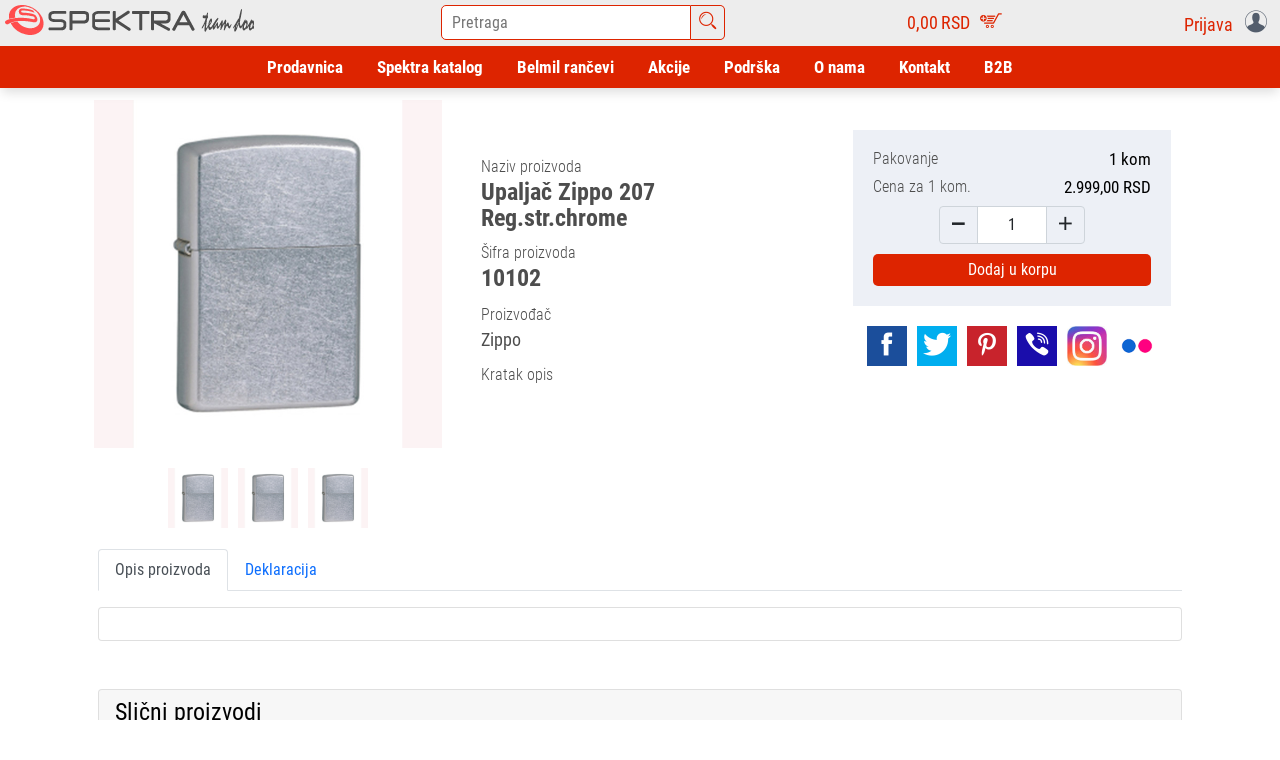

--- FILE ---
content_type: text/html; charset=UTF-8
request_url: https://spektra.rs/product/upaljac-zippo-207-reg-str-chrome
body_size: 7668
content:
<!DOCTYPE html>
<html lang="sr" prefix="og: http://ogp.me/ns# article: http://ogp.me/ns/article#">
<head>
<title>Spektra team d.o.o.</title>
<meta name="title" content="Spektra&#x20;team&#x20;d.o.o.">
<meta name="viewport" content="width&#x3D;device-width,&#x20;initial-scale&#x3D;1.0,&#x20;maximum-scale&#x3D;1.0,&#x20;minimum-scale&#x3D;1.0,&#x20;user-scalable&#x3D;no">
<meta name="keywords" content="kancelaski,&#x20;materijal,&#x20;papir,&#x20;olovke,&#x20;spajalice,&#x20;heftalice">
<meta name="description" content="Spektra&#x20;B2C&#x20;portal.&#x20;Veliki&#x20;izbor&#x20;&#x0161;kolskih,&#x20;anatomskih&#x20;i&#x20;ran&#x010D;eva&#x20;za&#x20;vrti&#x0107;.&#x20;&#x0160;irok&#x20;&#x0161;kolski&#x20;asortiman&#x20;pernica,&#x20;sveski,&#x20;pribora,&#x20;kao&#x20;i&#x20;celokupan&#x20;kancelarijski&#x20;program.">
<meta name="owner" content="Spektra&#x20;team&#x20;d.o.o.">
<meta name="Powered&#x20;by" content="System&#x20;agencija">
<meta name="facebook-domain-verification" content="t90nq067i1iunb9iwl6wntq79uc90l">
<meta http-equiv="Content-Type" content="text&#x2F;html&#x3B;&#x20;charset&#x3D;UTF-8">
<meta http-equiv="content-language" content="sr">
<meta http-equiv="X-UA-Compatible" content="IE&#x3D;edge,chrome&#x3D;1">
<meta http-equiv="expires" content="Wed,&#x20;21&#x20;Jan&#x20;2026&#x20;00&#x3A;58&#x3A;55&#x20;GMT">
<meta http-equiv="Cache-Control" content="public,&#x20;max-age&#x3D;604800,&#x20;immutable">
<meta property="og&#x3A;locale" content="sr_RS">
<meta property="og&#x3A;type" content="article">
<meta property="og&#x3A;title" content="Upalja&#x010D;&#x20;Zippo&#x20;207&#x20;Reg.str.chrome">
<meta property="og&#x3A;description" content="">
<meta property="og&#x3A;url" content="https&#x3A;&#x2F;&#x2F;spektra.rs&#x2F;product&#x2F;upaljac-zippo-207-reg-str-chrome">
<meta property="og&#x3A;site_name" content="Spektra&#x20;Team&#x20;doo">
<meta property="og&#x3A;image" content="https&#x3A;&#x2F;&#x2F;spektra.rs&#x2F;&#x2F;content&#x2F;images&#x2F;000&#x2F;000&#x2F;010&#x2F;10102&#x2F;10102.jpg">
<meta property="og&#x3A;image&#x3A;width" content="650">
<meta property="og&#x3A;image&#x3A;height" content="650">
<meta property="fb&#x3A;app_id" content="1228304801336453">
<link href="&#x2F;images&#x2F;favicon.ico" rel="icon">
<link href="&#x2F;css&#x2F;db-icons.css" media="screen" rel="stylesheet" type="text&#x2F;css">
<link href="&#x2F;css&#x2F;bootstrap.min.css" media="screen" rel="stylesheet" type="text&#x2F;css">
<link href="&#x2F;css&#x2F;bootstrap-datetimepicker.min.css" media="screen" rel="stylesheet" type="text&#x2F;css">
<link href="&#x2F;css&#x2F;style.css&#x3F;ver&#x3D;202601200155" media="screen" rel="stylesheet" type="text&#x2F;css">
<script  src="&#x2F;js&#x2F;jquery-3.6.0.min.js"></script>
<script  src="&#x2F;js&#x2F;bootstrap.bundle.min.js"></script>
<script  src="&#x2F;js&#x2F;moment.min.js"></script>
<script  src="&#x2F;js&#x2F;bootstrap-datetimepicker.js"></script>
<script  src="&#x2F;js&#x2F;custom.js"></script>
<script async src="https://www.googletagmanager.com/gtag/js?id=G-HZDDJXP8Q7"></script><script>window.dataLayer = window.dataLayer || [];function gtag(){dataLayer.push(arguments);}gtag("js", new Date());gtag("config", "G-HZDDJXP8Q7");</script>
</head>
<body>
<!-- Header -->        
<div class="header-bar">
<div class="d-lg-flex justify-content-between">
        <div class="header-bar-brend">
            <div class="header-bar-brend-logo">
                <a href="/">
                    <img src="/images/logo/spektra_logo_head.svg" alt="">
                </a>
            </div>
        </div>
        <div class="header-bar-globalsearch">
            <div class="d-flex justify-content-center">
                <input class="header-bar-globalsearch-input" id="data-globalsearch-input" value="" placeholder="Pretraga" type="text" >
                <i class="header-bar-globalsearch-icon dbicon dbicon-search"></i>
                <ul class="header-bar-globalsearch-list" id="data-globalsearch-list"></ul>
            </div>
        </div>
        
        <div class="header-bar-korpa">
            <a href="/korpa">
                <div class="d-flex justify-content-center">
                    <span class="header-bar-korpa-value" id="headerKorpaUkupno">0,00</span>
                    <span class="header-bar-korpa-value-curency">RSD</span>
                    <span class="header-bar-korpa-icon dbicon dbicon-shop"></span>
                </div>    
            </a>
        </div>
        <div class="header-bar-auth">
            <div class="dropdown d-flex justify-content-center">
                <div class="dropdown-toggle" id="dropdownMenuButton" data-bs-toggle="dropdown" aria-haspopup="true" aria-expanded="false" role="button">
                    <span class="header-bar-auth-label pt-1 pe-2">Prijava </span>
                    <span class="header-bar-auth-icon dbicon dbicon-user"></span>
                </div>
                <div class="dropdown-menu" aria-labelledby="dropdownMenuButton">
                    <a class="dropdown-item" href="/login">Ulogujte se</a>
                    <a class="dropdown-item" href="/signin">Registracija</a>
                </div>
            </div>
        </div>
    </div>
</div>
<script>
$(document).ready(function() {

    $('#data-globalsearch-input').on('keyup', function(e){
        if(e.which === 13) {
            globalSearchChange();
        }
        page_search = '';
        if($(this).val().length > 1){ 
            page_search = $(this).val(); 
            showSearchList(page_search);
        }
    });
    $('.header-bar-globalsearch-icon').on('click', function(){
        page_search = $('#data-globalsearch-input').val();
        var searchUrl = '/shop?page_search='+page_search;
        window.location = searchUrl;
    });
    $('#data-globalsearch-list').on('click','li', function() {
        var idProduct = $(this).attr('data-id');
        var searchUrl = '/product/'+idProduct;
        window.location = searchUrl;
    });
}); // End of documen.ready

var globalSearchDelayTimer;

function showSearchList(search) {
    clearTimeout(globalSearchDelayTimer);
    globalSearchDelayTimer = setTimeout(function() {
        var data = {search:search};
        var url = '/search';
        $.ajax({
            type: "POST", url: url, data: data, cache: false, dataType: "json",
            success: function (response) {
                if (response) {
                    var datalist='';
                    $.each( response, function( index, data ){
                        datalist += '<li data-id='+data.des_alias+'>'+data.idProduct+' - '+data.des_name+'</li>';
                    });
                    $('#data-globalsearch-list').html(datalist);
                }
            }
        });
    }, 500);
}
function globalSearchChange(){
    page_search = $('#data-globalsearch-input').val();
    if (typeof window.toolboxChange === "function") { 
        // U shopu smo
        toolboxChange(); 
    }else{
        // Na nekoj drugoj stranici smo pa ide redirekt
        var searchUrl = '/shop?page_search='+page_search;
        window.location = searchUrl;
    }
}
</script>
    <div class="container-fluid">
<!-- Navigation -->
        <div class="row">
<nav class="navbar navbar-expand-lg navbar-light">
    <div class="container-fluid">
        <button class="navbar-toggler" type="button" data-bs-toggle="collapse" data-bs-target="#navbarSupportedContent" aria-controls="navbarSupportedContent" aria-expanded="false" aria-label="Toggle navigation">
            <span class="dbicon dbicon dbicon-e-book"></span>
        </button>
        <div class="collapse navbar-collapse" id="navbarSupportedContent">
<ul class="mainmenu-ul mainmenu-ul-level1" id="mainmenu">
    <li class="mainmenu-li mainmenu-li-level1">
        <a href="/shop" class="mainmenu-li-a mainmenu-li-a-level1">
            <div class="mainmenu-btn mainmenu-btn-level1 mainmenu-btn " >
                                Prodavnica            </div>
        </a>
    </li>
    <li class="mainmenu-li mainmenu-li-level1">
        <a href="/katalog/spektra" class="mainmenu-li-a mainmenu-li-a-level1">
            <div class="mainmenu-btn mainmenu-btn-level1 mainmenu-btn " >
                                Spektra katalog            </div>
        </a>
    </li>
    <li class="mainmenu-li mainmenu-li-level1">
        <a href="/katalog/rancevi" class="mainmenu-li-a mainmenu-li-a-level1">
            <div class="mainmenu-btn mainmenu-btn-level1 mainmenu-btn " >
                                Belmil rančevi            </div>
        </a>
    </li>
    <li class="mainmenu-li mainmenu-li-level1">
        <a href="/akcije" class="mainmenu-li-a mainmenu-li-a-level1">
            <div class="mainmenu-btn mainmenu-btn-level1 mainmenu-btn " >
                                Akcije            </div>
        </a>
    </li>
    <li class="mainmenu-li mainmenu-li-level1">
        <a href="/podrska" class="mainmenu-li-a mainmenu-li-a-level1">
            <div class="mainmenu-btn mainmenu-btn-level1 mainmenu-btn " >
                                Podrška            </div>
        </a>
    </li>
    <li class="mainmenu-li mainmenu-li-level1">
        <a href="/o-nama" class="mainmenu-li-a mainmenu-li-a-level1">
            <div class="mainmenu-btn mainmenu-btn-level1 mainmenu-btn " >
                                O nama            </div>
        </a>
    </li>
    <li class="mainmenu-li mainmenu-li-level1">
        <a href="/kontakt" class="mainmenu-li-a mainmenu-li-a-level1">
            <div class="mainmenu-btn mainmenu-btn-level1 mainmenu-btn " >
                                Kontakt            </div>
        </a>
    </li>
    <li class="mainmenu-li mainmenu-li-level1">
        <a href="https://b2b.spektra.rs" class="mainmenu-li-a mainmenu-li-a-level1">
            <div class="mainmenu-btn mainmenu-btn-level1 mainmenu-btn b2b-btn " >
                                B2B            </div>
        </a>
    </li>
</ul>

        </div>
    </div>
</nav>        </div>
<!-- Content -->
        <div class="row justify-content-center">
<div class="col-12">
<div class="container">
    <div class="row">
        <div class="col-12">
            <div class="row product-detail">
                <div class="col-lg-4">
                    <div class="product-detail-images">
                        <div class="product-detail-images-main">
                            <img id="Slika-Proizvoda" class="img-fit-width" src="/content/images/000/000/010/10102/10102.jpg" alt="10102.jpg">
                        </div>
                        <div class="product-detail-images-galery">
                            <div class="product-detail-images-galery-item">
                                <img onclick="MenjajSliku(this);" class="img-fit-width pointer" src="/content/images/000/000/010/10102/10102.jpg" alt="10102.jpg">
                            </div>
                            <div class="product-detail-images-galery-item">
                                <img onclick="MenjajSliku(this);" class="img-fit-width pointer" src="/content/images/000/000/010/10102/10102.jpg" alt="10102.jpg">
                            </div>
                            <div class="product-detail-images-galery-item">
                                <img onclick="MenjajSliku(this);" class="img-fit-width pointer" src="/content/images/000/000/010/10102/10102.jpg" alt="10102.jpg">
                            </div>
                        </div>
                    </div>
                </div>
                <div class="col-lg-4">
                    <div class="product-detail-content">
                        <div class="product-detail-content-action">
                        </div>
                        <div class="product-detail-content-naziv">
                            <span class="product-detail-content-naziv-label">
                                Naziv proizvoda
                            </span>
                            <br>
                            <h1 class="product-detail-content-naziv-value">
                                Upaljač Zippo 207 Reg.str.chrome                            </h1>
                        </div>
                        <div class="product-detail-content-sifra">
                            <span class="product-detail-content-sifra-label">
                                Šifra proizvoda
                            </span>
                            <br>
                            <span class="product-detail-content-sifra-value">
                                10102                            </span>
                        </div>
                        <div class="product-detail-content-brend">
                            <span class="product-detail-content-brend-label">
                                Proizvođač
                            </span>
                            <br>
                            <span class="product-detail-content-brend-value">
                                Zippo                            </span>
                        </div>
                        <div class="product-detail-content-brend">
                            <span class="product-detail-content-brend-label">
                                Kratak opis
                            </span>
                            <br>
                            <span class="product-detail-content-brend-value">
                                                            </span>
                        </div>
                    </div>
                </div>
                <div class="col-lg-4">
                    <div class="product-detail-content">
                        <div class="product-detail-content-subdetail">
                            <div class="product-detail-content-attr">
                                <span class="product-detail-content-attr-label">
                                    Pakovanje
                                </span>
                                <span class="product-detail-content-attr-value">
                                    1 kom                                </span>
                            </div>
                            
                            
          
                            
                            
                            <div class="product-detail-content-attr">
                                <span class="product-detail-content-cenapdv-label">
                                    Cena za 1 kom.                                </span>
                                <span class="product-detail-content-cenapdv-value">
                                    2.999,00 RSD                                </span>
                            </div>

                            <div class="input-group product-detail-content-kolicina">
                                <span class="input-group-text dbicon dbicon-minus oduzmi-kolicinu pointer" style="background: none;"></span>
                                <input type="text" class="form-control text-center kolicina" name="kolicina" value="1">
                                <span class="input-group-text dbicon dbicon-plus dodaj-kolicinu pointer" style="background: none;"></span>
                            </div>
                        
                            <div class="product-detail-content-dodaj">
                                <div class="product-dodaj-u-korpu" data-idProduct="10102" data-kom="1">
                                    <span>Dodaj u korpu</span>
                                </div>
                            </div>
                        </div>
                    </div>
                    <div class="row">
                        <div class="col-12">
                            <div class="social">
    <a href="#" target="_blank">
        <div class="social-item">
            <i class="dbicon dbicon-facebook"></i>
        </div>
    </a>
    <a href="#" target="_blank">
        <div class="social-item">
            <i class="dbicon dbicon-twitter"></i>
        </div>
    </a>
    <a href="#" target="_blank">
        <div class="social-item">
            <i class="dbicon dbicon-pinterest"></i>
        </div>
    </a>
    <a href="#" target="_blank">
        <div class="social-item">
            <i class="dbicon dbicon-viber"></i>
        </div>
    </a>
    <a href="#" target="_blank">
        <div class="social-item">
            <i class="dbicon dbicon-instagram"></i>
        </div>
    </a>
    <a href="#" target="_blank">
        <div class="social-item">
            <i class="dbicon dbicon-flickr"></i>
        </div>
    </a>
</div>                        </div>
                    </div>
                </div>
                <div class="col-0 col-sm-1"></div>
            </div>
        </div>
<!-- Ispod  -->
        <div class="col-12 mb-3 p-3">
            <ul class="nav nav-tabs  justify-content-start mb-3" id="productTab" role="tablist">
                <li class="nav-item ">
                    <a class="nav-link active" id="opis-tab" data-bs-toggle="tab" href="#opis" role="tab" aria-controls="opis" aria-selected="true">Opis proizvoda</a>
                </li>
                <li class="nav-item ">
                    <a class="nav-link" id="file-tab" data-bs-toggle="tab" href="#file" role="tab" aria-controls="file" aria-selected="true">Deklaracija</a>
                </li>
            </ul>
            
            <div class="tab-content" id="productTabContent">
                <div class="tab-pane fade show active" id="opis" role="tabpanel" aria-labelledby="opis-tab">
                    <div class="card">
                        <div class="card-body">
                                                    </div>
                    </div>
                </div>
                                
                <div class="tab-pane fade" id="file" role="tabpanel" aria-labelledby="file-tab">
                    <div class="card">
                        <div class="card-body">
                            <table>
                            </table>
                        </div>
                    </div>
                </div>
            </div>
        </div>
        <div class="col-12 mb-3 p-3" >
            <div class="card">
                <div class="card-header">
                    <h4> Slični proizvodi</h4>
                </div>
                <div class="card-body">
                    <div id="productSlicnoCarusel" class="carousel slide" data-bs-ride="carousel">
    <div class="carousel-indicators">
<button type="button" data-bs-target="#productSlicnoCarusel" data-bs-slide-to="0" class="active" aria-current="true" aria-label="Slide 0"></button>
<button type="button" data-bs-target="#productSlicnoCarusel" data-bs-slide-to="1"  aria-current="true" aria-label="Slide 1"></button>
<button type="button" data-bs-target="#productSlicnoCarusel" data-bs-slide-to="2"  aria-current="true" aria-label="Slide 2"></button>
    </div>
    <div class="carousel-inner">
<div class="carousel-item active">
    <div class="row g-1"> 
  
        <div class="col-xl-3 col-lg-6 col-12 mb-3">
<div class="shop-product-vertical">
    <a href="/product/upaljac-zippo-250-082171-beograd">
        <img class="d-block" src="/content/images/000/000/012/12185/12185.jpg" alt="12185.jpg">
    </a>
    <div class="product-name">
        <a href="/product/upaljac-zippo-250-082171-beograd">
            <h5>Upaljač Zippo 250-082171 Beograd</h5>
        </a>
    </div>
    <div class="product-description">
        <span></span>
    </div>
    <div class="product-cost">
        <span class='product-price my-bold'>5.819,00 RSD</span>
    </div>
    <div class="product-dodaj-u-korpu" data-idProduct="12185" data-kom="1">
        <span>Dodaj u korpu</span>
    </div>
    
</div>
        </div>
  
        <div class="col-xl-3 col-lg-6 col-12 mb-3">
<div class="shop-product-vertical">
    <a href="/product/upaljac-zippo-201fb-antique-brass">
        <img class="d-block" src="/content/images/000/000/010/10124/10124.jpg" alt="10124.jpg">
    </a>
    <div class="product-name">
        <a href="/product/upaljac-zippo-201fb-antique-brass">
            <h5>Upaljač Zippo 201FB Antique brass</h5>
        </a>
    </div>
    <div class="product-description">
        <span></span>
    </div>
    <div class="product-cost">
        <span class='product-price my-bold'>5.699,00 RSD</span>
    </div>
    <div class="product-dodaj-u-korpu" data-idProduct="10124" data-kom="1">
        <span>Dodaj u korpu</span>
    </div>
    
</div>
        </div>
  
        <div class="col-xl-3 col-lg-6 col-12 mb-3">
<div class="shop-product-vertical">
    <a href="/product/upaljac-zippo-24647-chrome-arch">
        <img class="d-block" src="/content/images/000/000/010/10180/10180.jpg" alt="10180.jpg">
    </a>
    <div class="product-name">
        <a href="/product/upaljac-zippo-24647-chrome-arch">
            <h5>Upaljač Zippo 24647 Chrome arch</h5>
        </a>
    </div>
    <div class="product-description">
        <span></span>
    </div>
    <div class="product-cost">
        <span class='product-price my-bold'>4.419,00 RSD</span>
    </div>
    <div class="product-dodaj-u-korpu" data-idProduct="10180" data-kom="1">
        <span>Dodaj u korpu</span>
    </div>
    
</div>
        </div>
  
        <div class="col-xl-3 col-lg-6 col-12 mb-3">
<div class="shop-product-vertical">
    <a href="/product/upaljac-zippo-233-reg-red-matte">
        <img class="d-block" src="/content/images/000/000/099/99452/99452.jpg" alt="99452.jpg">
    </a>
    <div class="product-name">
        <a href="/product/upaljac-zippo-233-reg-red-matte">
            <h5>Upaljač Zippo 233 Reg.red matte</h5>
        </a>
    </div>
    <div class="product-description">
        <span></span>
    </div>
    <div class="product-cost">
        <span class='product-price my-bold'>4.099,00 RSD</span>
    </div>
    <div class="product-dodaj-u-korpu" data-idProduct="99452" data-kom="1">
        <span>Dodaj u korpu</span>
    </div>
    
</div>
        </div>
    </div>
</div>
<div class="carousel-item ">
    <div class="row g-1"> 
  
        <div class="col-xl-3 col-lg-6 col-12 mb-3">
<div class="shop-product-vertical">
    <a href="/product/upaljac-zippo-162-armor-brushed-chrom">
        <img class="d-block" src="/content/images/000/000/012/12184/12184.jpg" alt="12184.jpg">
    </a>
    <div class="product-name">
        <a href="/product/upaljac-zippo-162-armor-brushed-chrom">
            <h5>Upaljač Zippo 162 Armor brushed chrom</h5>
        </a>
    </div>
    <div class="product-description">
        <span></span>
    </div>
    <div class="product-cost">
        <span class='product-price my-bold'>5.699,00 RSD</span>
    </div>
    <div class="product-dodaj-u-korpu" data-idProduct="12184" data-kom="1">
        <span>Dodaj u korpu</span>
    </div>
    
</div>
        </div>
  
        <div class="col-xl-3 col-lg-6 col-12 mb-3">
<div class="shop-product-vertical">
    <a href="/product/upaljac-zippo-121fb-antique-silver">
        <img class="d-block" src="/content/images/000/000/010/10115/10115.jpg" alt="10115.jpg">
    </a>
    <div class="product-name">
        <a href="/product/upaljac-zippo-121fb-antique-silver">
            <h5>Upaljač Zippo 121FB Antique silver</h5>
        </a>
    </div>
    <div class="product-description">
        <span></span>
    </div>
    <div class="product-cost">
        <span class='product-price my-bold'>5.899,00 RSD</span>
    </div>
    <div class="product-dodaj-u-korpu" data-idProduct="10115" data-kom="1">
        <span>Dodaj u korpu</span>
    </div>
    
</div>
        </div>
  
        <div class="col-xl-3 col-lg-6 col-12 mb-3">
<div class="shop-product-vertical">
    <a href="/product/upaljac-zippo-205-satin-chrome">
        <img class="d-block" src="/content/images/000/000/010/10103/10103.jpg" alt="10103.jpg">
    </a>
    <div class="product-name">
        <a href="/product/upaljac-zippo-205-satin-chrome">
            <h5>Upaljač Zippo 205 Satin chrome</h5>
        </a>
    </div>
    <div class="product-description">
        <span></span>
    </div>
    <div class="product-cost">
        <span class='product-price my-bold'>3.529,00 RSD</span>
    </div>
    <div class="product-dodaj-u-korpu" data-idProduct="10103" data-kom="1">
        <span>Dodaj u korpu</span>
    </div>
    
</div>
        </div>
  
        <div class="col-xl-3 col-lg-6 col-12 mb-3">
<div class="shop-product-vertical">
    <a href="/product/upaljac-zippo-352-reg-venetian">
        <img class="d-block" src="/content/images/000/000/011/11198/11198.jpg" alt="11198.jpg">
    </a>
    <div class="product-name">
        <a href="/product/upaljac-zippo-352-reg-venetian">
            <h5>Upaljač Zippo 352 Reg.venetian</h5>
        </a>
    </div>
    <div class="product-description">
        <span></span>
    </div>
    <div class="product-cost">
        <span class='product-price my-bold'>5.599,00 RSD</span>
    </div>
    <div class="product-dodaj-u-korpu" data-idProduct="11198" data-kom="1">
        <span>Dodaj u korpu</span>
    </div>
    
</div>
        </div>
    </div>
</div>
<div class="carousel-item ">
    <div class="row g-1"> 
  
        <div class="col-xl-3 col-lg-6 col-12 mb-3">
<div class="shop-product-vertical">
    <a href="/product/upaljac-zippo-240-vintage-brush-brass">
        <img class="d-block" src="/content/images/000/000/010/10117/10117.jpg" alt="10117.jpg">
    </a>
    <div class="product-name">
        <a href="/product/upaljac-zippo-240-vintage-brush-brass">
            <h5>Upaljač Zippo 240 Vintage brush brass</h5>
        </a>
    </div>
    <div class="product-description">
        <span></span>
    </div>
    <div class="product-cost">
        <span class='product-price my-bold'>5.300,00 RSD</span>
    </div>
    <div class="product-dodaj-u-korpu" data-idProduct="10117" data-kom="1">
        <span>Dodaj u korpu</span>
    </div>
    
</div>
        </div>
  
        <div class="col-xl-3 col-lg-6 col-12 mb-3">
<div class="shop-product-vertical">
    <a href="/product/upaljac-zippo-254b-hi-polish-brass-wo-s">
        <img class="d-block" src="/content/images/000/000/010/10985/10985.jpg" alt="10985.jpg">
    </a>
    <div class="product-name">
        <a href="/product/upaljac-zippo-254b-hi-polish-brass-wo-s">
            <h5>Upaljač Zippo 254B Hi polish brass wo/s</h5>
        </a>
    </div>
    <div class="product-description">
        <span></span>
    </div>
    <div class="product-cost">
        <span class='product-price my-bold'>5.299,00 RSD</span>
    </div>
    <div class="product-dodaj-u-korpu" data-idProduct="10985" data-kom="1">
        <span>Dodaj u korpu</span>
    </div>
    
</div>
        </div>
  
        <div class="col-xl-3 col-lg-6 col-12 mb-3">
<div class="shop-product-vertical">
    <a href="/product/upaljac-zippo-28181-linen-weawe">
        <img class="d-block" src="/content/images/000/000/010/10129/10129.jpg" alt="10129.jpg">
    </a>
    <div class="product-name">
        <a href="/product/upaljac-zippo-28181-linen-weawe">
            <h5>Upaljač Zippo 28181 Linen Weawe</h5>
        </a>
    </div>
    <div class="product-description">
        <span></span>
    </div>
    <div class="product-cost">
        <span class='product-price my-bold'>4.419,00 RSD</span>
    </div>
    <div class="product-dodaj-u-korpu" data-idProduct="10129" data-kom="1">
        <span>Dodaj u korpu</span>
    </div>
    
</div>
        </div>
  
        <div class="col-xl-3 col-lg-6 col-12 mb-3">
<div class="shop-product-vertical">
    <a href="/product/upaljac-zippo-24648-herringbone-sweep">
        <img class="d-block" src="/content/images/000/000/010/10226/10226.jpg" alt="10226.jpg">
    </a>
    <div class="product-name">
        <a href="/product/upaljac-zippo-24648-herringbone-sweep">
            <h5>Upaljač Zippo 24648 Herringbone sweep</h5>
        </a>
    </div>
    <div class="product-description">
        <span></span>
    </div>
    <div class="product-cost">
        <span class='product-price my-bold'>4.419,00 RSD</span>
    </div>
    <div class="product-dodaj-u-korpu" data-idProduct="10226" data-kom="1">
        <span>Dodaj u korpu</span>
    </div>
    
</div>
        </div>
    </div>
</div>
    </div>
    
    <button class="carousel-control-prev" type="button" data-bs-target="#productSlicnoCarusel" data-bs-slide="prev">
        <i class="dbicon dbicon-menu-left"></i>
        <span class="visually-hidden">Previous</span>
    </button>
    <button class="carousel-control-next" type="button" data-bs-target="#productSlicnoCarusel" data-bs-slide="next">
        <i class="dbicon dbicon-menu-right"></i>
        <span class="visually-hidden">Next</span>
    </button>
</div>

<style>
#productSlicnoCarusel {
    padding: 25px;
}
#productSlicnoCarusel .carousel-indicators {
    position: absolute;
    right: 0;
    bottom: 0;
    left: 0;
    z-index: 2;
    display: flex;
    justify-content: center;
    padding: 0;
    margin-right: 15%;
    margin-bottom: 10px;
    margin-left: 15%;
    list-style: none;
}
#productSlicnoCarusel .carousel-indicators button {
    background-color: var(--bs-gray-600);
    border-top: 2px solid transparent;
    border-bottom: 2px solid transparent;
}

#productSlicnoCarusel .carousel-control-prev, #productSlicnoCarusel .carousel-control-next {
    width:35px;
}
#productSlicnoCarusel .carousel-control-prev i, #productSlicnoCarusel .carousel-control-next i{
    color: white;
    font-size: 35px;
    background-color: grey;
    padding-top: 5px;
}
#productSlicnoCarusel img{
    max-width: 210px;
    max-height: 210px;
    margin-left: auto;
    margin-right: auto;
    overflow: hidden;
    transition: .5s;  
}
#productSlicnoCarusel .carousel-caption{ 
    color: #000;
    position: unset;
    padding-top: 15px;
    padding-bottom: 0px;
    text-align: center;
}
</style>
                </div>
            </div>
        </div>
    </div>
</div>
</div>


<script type="text/javascript">
$(document).ready(function () {
    $('span.oduzmi-kolicinu').on('click', function () {
        var  kolicina = $(this).next('input[name="kolicina"]');
        kolicina.val(parseInt(kolicina.val())-1);
        if (parseInt(kolicina.val()) < 1){
            kolicina.val(1);
        }
        $('.product-dodaj-u-korpu').attr('data-kom', parseInt(kolicina.val()));
    });
    $('span.dodaj-kolicinu').on('click', function () {
        var  kolicina = $(this).prev('input[name="kolicina"]');
        kolicina.val(parseInt(kolicina.val())+1);
        $('.product-dodaj-u-korpu').attr('data-kom', parseInt(kolicina.val()));
    });
});
function MenjajSliku(element){
    var newSrc = $(element).attr('src');
    $("#Slika-Proizvoda").attr('src', newSrc);
}
</script>
        </div>
<!-- Footer -->
<footer class="row bg-grey">
    <div class="col-12 p-lg-5 p-3" style="border-bottom: 1px solid rgba(39,41,43,0.1);">
        <div class="row">
            <div class="col-12 text-center">
                <div class="newsletter-content">
                    <h3>E-mail newsletter</h3>
                    Više o načinu obrade upisanih podataka možete pogledati u našoj 
                    <a href="/politika-privatnosti">"Politici privatnosti"</a>
                </div>
                <div class="newsletter-form">
                    <form class="/newsletter/add" method="post">
                        <div class="row mt-3 justify-content-center">
                            <div class="col-12 col-md-6 col-lg-4">    
                                <input class="form-control text-center" type="email" name="newsletter" placeholder="Vaša email addresa" required="yes">
                            </div>

                        </div>
                        <div class="text-center mt-2">
                            <button class="btn btn-sm btn-primary" type="submit" value="Prijavi se">Prijavi se</button>
                        </div>
                    </form>
                </div>
            </div>
        </div>
    </div>
    <div class="col-12 p-lg-5" style="border-bottom: 1px solid rgba(39,41,43,0.1);">
        <div class="row">
            <div class="col-xl-3 col-lg-6 col-md-12 p-lg-0 p-3">
                <div class="info-item"> 
                    <div class="info-thumb">
                        <i class="dbicon dbicon-export"></i>
                    </div> 
                    <div class="info-content"> 
                        <h3>Besplatna dostava</h3> 
                        <p>Za porudžbine preko 6.000 RSD. Rok za dostavu može da varira između 3-6 radnih dana, u zavisnosti od adrese.</p>
                    </div>
                </div>
            </div>
            <div class="col-xl-3 col-lg-6 col-md-12 p-lg-0 p-3">
                <div class="info-item"> 
                    <div class="info-thumb">
                        <i class="dbicon dbicon-update"></i>
                    </div> 
                    <div class="info-content"> 
                        <h3>30 dana za povraćaj</h3> 
                        <p>Imate 30 dana od datuma slanja Vaše porudžbine kako biste ostvarili besplatan povraćaj. </p> 
                    </div> 
                </div>
            </div>
            <div class="col-xl-3 col-lg-6 col-md-12 p-lg-0 p-3">
                <div class="info-item"> 
                    <div class="info-thumb">
                        <i class="dbicon dbicon-wallet"></i>
                    </div> 
                    <div class="info-content"> 
                        <h3>Sigurna kupovina</h3> 
                        <p>Sigurnost podataka koje kupci šalju preko stranice spektra.rs jedan je od naših najvažnijih prioriteta.</p> 
                    </div> 
                </div>
            </div>
            <div class="col-xl-3 col-lg-6 col-md-12 p-lg-0 p-3">
                <div class="info-item"> 
                    <div class="info-thumb">
                        <i class="dbicon dbicon-consulting"></i>
                    </div> 
                    <div class="info-content"> 
                        <h3>Podrška u kupovini</h3> 
                        <p>Radno vreme korisničke podrške je: radnim danima od 8h do 16h; subotom od 9h do 15h. Telefon +381-11-3169-555
                        </p> 
                    </div> 
                </div>
            </div>
        </div>
    </div>
    <div class="col-12 p-lg-5" style="border-bottom: 1px solid rgba(39,41,43,0.1);">
        <div class="row">
            <div class="col-lg-3 col-md-6 col-sm-12">
                <div class="footer-sidebar footer-1">
                    <div id="nav_menu-3" class="widget widget_nav_menu">
                        <h4 class="widget-title">Online Kupovina</h4>
                        <div class="menu-footer-widget-1-container">
                            <ul id="menu-footer-widget-1" class="menu">
                                <li id="menu-item-14771" class="menu-item menu-item-type-post_type menu-item-object-page menu-item-14771">
                                    <a href="/odricanje-od-odgovornosti">Odricanje od odgovornosti</a>
                                </li>
                                <li id="menu-item-14772" class="menu-item menu-item-type-post_type menu-item-object-page menu-item-14772">
                                    <a href="/politika-privatnosti">Politika privatnosti</a>
                                </li>
                                <li id="menu-item-14773" class="menu-item menu-item-type-post_type menu-item-object-page menu-item-14773">
                                    <a href="/uslovi-koriscenja-i-prodaje">Uslovi korišćenja i prodaje</a>
                                </li>
                            </ul>
                        </div>
                    </div>
                </div>
            </div>
            <div class="col-lg-3 col-md-6 col-sm-12">
                <div class="footer-sidebar footer-2">
                    <div id="nav_menu-2" class="widget widget_nav_menu">
                        <h4 class="widget-title">Uputstvo za kupovinu</h4>
                        <div class="menu-footer-widget-2-container">
                            <ul id="menu-footer-widget-2" class="menu">
                                <li id="menu-item-14774" class="menu-item menu-item-type-post_type menu-item-object-page menu-item-14774">
                                    <a href="/isporuka">Isporuka</a>
                                </li>
                                <li id="menu-item-14777" class="menu-item menu-item-type-post_type menu-item-object-page menu-item-14777">
                                    <a href="/placanje-karticama">Plaćanje karticama</a>
                                </li>
                                <li id="menu-item-14778" class="menu-item menu-item-type-post_type menu-item-object-page menu-item-14778">
                                    <a href="/nacini-placanja">Načini plaćanja</a>
                                </li>
                                <li id="menu-item-14779" class="menu-item menu-item-type-post_type menu-item-object-page menu-item-14779">
                                    <a href="/kako-kupiti">Kako kupiti</a>
                                </li>
                            </ul>
                        </div>
                    </div>
                </div>
            </div>
            <div class="col-lg-3 col-md-6 col-sm-12">
                <div class="footer-sidebar footer-3">
                    <div id="nav_menu-4" class="widget widget_nav_menu">
                        <h4 class="widget-title">Reklamacije</h4>
                        <div class="menu-footer-widget-3-container">
                            <ul id="menu-footer-widget-3" class="menu">
                                <li id="menu-item-14780" class="menu-item menu-item-type-post_type menu-item-object-page current-menu-item page_item page-item-14769 current_page_item menu-item-14780">
                                    <a href="/pravo-na-odustajanje" aria-current="page">Pravo na odustajanje</a>
                                </li>
                                <li id="menu-item-14781" class="menu-item menu-item-type-post_type menu-item-object-page menu-item-14781">
                                    <a href="/povracaj-sredstava">Povraćaj sredstava</a></li>
                                <li id="menu-item-14782" class="menu-item menu-item-type-post_type menu-item-object-page menu-item-14782">
                                    <a href="/reklamacije">Reklamacije</a></li>
                                <li id="menu-item-14783" class="menu-item menu-item-type-post_type menu-item-object-page menu-item-14783">
                                    <a href="/zamena-artikla-za-drugi">Zamena artikla za drugi</a></li>
                            </ul>
                        </div>
                    </div>
                </div>
            </div>
            <div class="col-lg-3 col-md-6 col-sm-12">
                <div class="social-links">
                    <h4 class="">Spektra na društvenim mrežama</h4>
                    <div class="social-links-list text-center">
                        <a href="https://www.facebook.com/SpektraBeograd" rel="nofollow" title="Facebook" data-toggle="tooltip" data-placement="top" target="_blank">
                            <i class="dbicon dbicon-facebook"></i>
                        </a>
                        <a href="https://twitter.com/Spektra_team" rel="nofollow" title="Twitter" data-toggle="tooltip" data-placement="top" target="_blank">
                            <i class="dbicon dbicon-twitter"></i>
                        </a>
                        <a href="https://www.youtube.com/channel/UCNZ4raRg35nRU9j6_wmGPMg" rel="nofollow" title="Youtube" data-toggle="tooltip" data-placement="top" target="_blank">
                            <i class="dbicon dbicon-youtube"></i>
                        </a>
                        <a href="https://www.instagram.com/knjizaraspektra/" rel="nofollow" title="Instagram" data-toggle="tooltip" data-placement="top" target="_blank">
                            <i class="dbicon dbicon-instagram"></i>
                        </a>
                    </div>
                </div>
            </div>
        </div>
    </div>
    <div class="col-12 my-2">
        <div  class="row">
            <div class="col-12 mb-2 d-xl-none d-block">
                <div class="row justify-content-center justify-content-xl-end">
                    <div class="bank-img-wrapper-01">
                        <div class="bank-img-wrapper  bank-img-01-01">
                            <img src="/content/images/bank/01_01-maestro-card.svg" class="bank-img-fit" alt="" loading="lazy">
                        </div>
                        <div class="bank-img-wrapper  bank-img-01-02">
                            <img src="/content/images/bank/01_02-master-card.svg" class="bank-img-fit" alt="" loading="lazy">
                        </div>
                        <div class="bank-img-wrapper  bank-img-01-03">
                            <img src="/content/images/bank/01_03-dina-card.svg" class="bank-img-fit" alt="" loading="lazy">
                        </div>
                        <div class="bank-img-wrapper  bank-img-01-04">
                            <img src="/content/images/bank/01_04-visa-card.png" class="bank-img-fit" alt="" loading="lazy">
                        </div>
                        <div class="bank-img-wrapper  bank-img-01-05">
                            <img src="/content/images/bank/01_05-americanexpress-card.svg" class="bank-img-fit" alt="" loading="lazy">
                        </div>
                    </div>
                </div>
            </div>
            <div class="col-12 mb-2 d-xl-none d-block">
                <div class="row justify-content-center justify-content-xl-center ">
                    <div class="bank-img-wrapper-02">
                        <div class="bank-img-wrapper  bank-img-02-01">
                            <a href="https://www.bancaintesa.rs">
                                <img src="/content/images/bank/02_01-bankaintesa.png" class="bank-img-fit" alt="" loading="lazy">
                            </a>
                        </div>
                    </div>
                </div>
            </div>
            <div class="col-12 mb-2 d-xl-none d-block">
                <div class="row justify-content-center justify-content-xl-start">
                    <div class="bank-img-wrapper-03">
                        <div class="bank-img-wrapper  bank-img-03-01">
                        <a href="https://rs.visa.com/pay-with-visa/security-and-assistance/protected-everywhere.html">
                            <img src="/content/images/bank/03_01-visasecure-card.svg" class="bank-img-fit bank-img-03-01" alt="" loading="lazy">
                        </a>
                        </div>
                        <div class="bank-img-wrapper  bank-img-03-02">
                        <a href="https://www.mastercard.rs/sr-rs/korisnici/pronadite-karticu.html">
                            <img src="/content/images/bank/03_02-mcidcheck.svg" class="bank-img-fit bank-img-03-02" alt="" loading="lazy">
                        </a>
                        </div>
                    </div>
                </div>
            </div>
            
            <div class="col-12 mb-2 d-xl-block d-none">
                <div class="row justify-content-center ">
                    <div class="bank-img-wrapper-01">
                        <div class="bank-img-wrapper  bank-img-01-01">
                            <img src="/content/images/bank/01_01-maestro-card.svg" class="bank-img-fit" alt="" loading="lazy">
                        </div>
                        <div class="bank-img-wrapper  bank-img-01-02">
                            <img src="/content/images/bank/01_02-master-card.svg" class="bank-img-fit" alt="" loading="lazy">
                        </div>
                        <div class="bank-img-wrapper  bank-img-01-03">
                            <img src="/content/images/bank/01_03-dina-card.svg" class="bank-img-fit" alt="" loading="lazy">
                        </div>
                        <div class="bank-img-wrapper  bank-img-01-04">
                            <img src="/content/images/bank/01_04-visa-card.png" class="bank-img-fit" alt="" loading="lazy">
                        </div>
                        <div class="bank-img-wrapper  bank-img-01-05">
                            <img src="/content/images/bank/01_05-americanexpress-card.svg" class="bank-img-fit" alt="" loading="lazy">
                        </div>
                    </div>
                    <div class="bank-img-wrapper-02">
                        <div class="bank-img-wrapper  bank-img-02-01">
                            <a href="https://www.bancaintesa.rs">
                                <img src="/content/images/bank/02_01-bankaintesa.png" class="bank-img-fit" alt="" loading="lazy">
                            </a>
                        </div>
                    </div>
                    <div class="bank-img-wrapper-03">
                        <div class="bank-img-wrapper  bank-img-03-01">
                        <a href="https://rs.visa.com/pay-with-visa/security-and-assistance/protected-everywhere.html">
                            <img src="/content/images/bank/03_01-visasecure-card.svg" class="bank-img-fit bank-img-03-01" alt="" loading="lazy">
                        </a>
                        </div>
                        <div class="bank-img-wrapper  bank-img-03-02">
                        <a href="https://www.mastercard.rs/sr-rs/korisnici/pronadite-karticu.html">
                            <img src="/content/images/bank/03_02-mcidcheck.svg" class="bank-img-fit bank-img-03-02" alt="" loading="lazy">
                        </a>
                        </div>
                    </div>
                </div>
            </div>
        </div>
    </div>

    
    <div class="footer-copyright">                               
        <span class="footer-copyright-label">&copy; Copyright 2026.
            sva autorska prava zadržava Spektra Team d.o.o. u čijem je vlasništvu sajt spektra.rs.
        </span>
        Powered by
        <a href="https://www.systemag.net" target="_blank">
            System agencija
        </a>
    </div>
 
</footer>

<style>
</style>    </div>
<!-- loading widget -->
<div class="screen-loading-animation" id="screen-loading-animation">
    <div class="loading-content text-center">
        <img src="/images/screen-loader-animation.gif" alt="loader-animacija" />
        <br>
        <span>Loading... prosireni text da bi se testiralo sve i sada i ond  da bude dugacko</span>
    </div>
</div>
<!-- table picture preview -->
<div id="producttabledetails" class="table-row-details" style="position: fixed;display:none;">
    <div class="table-row-details-img">
        <img src="/images/no_product_img.svg" id="tablerowdetailsimg" class="img-fit-width">
    </div>
    <div class="table-row-details-action" style="display: none;">
        <span class="dbicon dbicon-action table-row-details-action-icon"></span>
    </div>
</div></body>
</html>


--- FILE ---
content_type: text/css
request_url: https://spektra.rs/css/style.css?ver=202601200155
body_size: 14325
content:
@font-face{
    font-family: system-bold;
    src: url("/fonts/RobotoCondensed-Bold.ttf") format('truetype');
}
@font-face{
    font-family: system-bolditalic;
    src: url("/fonts/RobotoCondensed-BoldItalic.ttf")format('truetype');
}
@font-face{
    font-family: system-italic;
    src: url("/fonts/RobotoCondensed-Italic.ttf")format('truetype');
}
@font-face{
    font-family: system-light;
    src: url("/fonts/RobotoCondensed-Light.ttf") format('truetype');
}
@font-face{
    font-family: system-lightitalic;
    src: url("/fonts/RobotoCondensed-LightItalic.ttf")format('truetype');
}
@font-face{
    font-family: system-regular;
    src: url("/fonts/RobotoCondensed-Regular.ttf")format('truetype');
}
:root{
    --def-color: #dd2400;
    --def-text-color: #000;
    --def-bg-color: #fff;
    --def-menu-bg-color: #dd2400;
    --def-menu-item-color: #fff;
    --def-menu-item-hover-color: #f68c8c;
    --def-a-color: #6483b2;
    --def-a-hover-color: #69a2ff;
    --def-btn-color: #6483b2;
    --def-btn-hover-color: #69a2ff;
}
.my-bold{font-family: system-bold;}
.my-regular{font-family: system-regular;}
.my-light{font-family: system-light;}

.def-color{color:var(--def-color)}
.def-text-color{color:var(--def-text-color)}
.def-bg-color{color:var(--def-bg-color)}
.bg-grey{background-color:var(--bs-gray-200)!important}

/**---------------------------------------------------------------------------*/
/**----------------------------  Layout settings  ----------------------------*/
/**---------------------------------------------------------------------------*/
html{
    height: 100%;
    box-sizing: border-box;
}
body{
    min-height: 100%;
    position: relative;
    color: var(--def-text-color);
    background-color: var(--def-bg-color);
    font-family: system-regular, sans-serif;
    font-size: 1rem;  
}
a{
    text-decoration: none;
    font-family: system-regular, sans-serif;
    color: var(--def-a-color);
}
a:hover{    
    text-decoration: none;
    color: var(--def-a-hover-color);
}
a.disabled {
  pointer-events: none;
  cursor: default;
}
ul {
    list-style-type: none;
}
.pointer{
    cursor: pointer;
}
.img-fit-width{
    max-width: 100%;
    height: auto;
    width:100%;
    display: block;
    padding: 0px;    
}
.img-fit-height{
    max-height: 100%;
    width: auto;
    height:100%;
    display: block;
    padding: 0px;    
}
.btn-primary{
    background-color: var(--def-btn-color);
    border-color: var(--def-btn-hover-color);
}
.btn-primary:hover{
    background-color: var(--def-btn-hover-color);
}
/**---------------------------------------------------------------------------*/
/**--------------------------  End Layout settings  --------------------------*/
/**---------------------------------------------------------------------------*/

/**---------------------------------------------------------------------------*/
/**--------------------------------  Header  ---------------------------------*/
/**---------------------------------------------------------------------------*/
.header-bar{
    position: fixed;
    z-index: 1001;
    width: 100%;
    background-color: #ededed;
    padding: 0px 0px;
    top:0;
    left: 0;
    right: 0;
}
.header-bar-brend{
    margin: 5px;
}
.header-bar-brend-logo img{
    width: auto;
    height: 30px;
}
.header-bar-brend-mini img{
    width: auto;
    height: 33px;
}
.header-bar-globalsearch{
    line-height: 1.5;
    margin: 5px;
    position: relative;
}
.header-bar-globalsearch-icon{
    cursor: pointer;
    color: var(--def-color);
    font-size: 1.3125rem;
    line-height: 1.6;
    padding-left: 8px;
    padding-right: 8px;
    border-top: 1px solid var(--def-color);
    border-right: 1px solid var(--def-color);
    border-bottom: 1px solid var(--def-color);
    border-top-right-radius: 5px;
    border-bottom-right-radius: 5px;
}
.header-bar-globalsearch-input{
    width:250px;
    padding-left: 10px;
    padding-right: 10px;
    border: 1px solid var(--def-color);
    border-top-left-radius: 5px;
    border-bottom-left-radius: 5px;
}
.header-bar-globalsearch-list{
    position: absolute;
    padding: 0px;
    margin-top: 36px;
    background-color: #fff;
    overflow-y: auto;
    max-height: 316px;
    z-index: 1000;
}
.header-bar-globalsearch-list li{
    cursor: pointer;
    margin: 5px 10px;
}
.header-bar-globalsearch-list li:hover{
    color: var(--def-color);
}

.header-bar-korpa{
    margin: 10px 0;
}
.header-bar-korpa-value{
    color: var(--def-color);
    font-size: 1.1rem; 
    margin-right: 3px;
}
.header-bar-korpa-value-curency{
    color: var(--def-color);
    font-size: 1.1rem; 
    margin-right: 10px;
}
.header-bar-korpa-icon{
    color: var(--def-color);
    font-size: 1.1rem;
}
.header-bar-auth{
    color: #535d6c;
    font-size: 1.1rem;
    margin: 5px;
}
.header-bar-auth .dropdown-toggle:after{
    border: none;
}
.header-bar-auth-label{
    font-size: 1.1rem;
    color: var(--def-color);
}
.header-bar-auth-icon{
    cursor: pointer;
    font-size: 1.5rem;
}
@media (max-width:991px){
    .header-bar{
        position: relative;
    }
    .header-bar-brend{
        text-align: center;
        margin: 0px 5px 5px 5px;
    }
    .header-bar-brend-logo img{
        max-width: 180px;
    }
    .header-bar-auth{
        text-align: center;
        margin: 5px 5px 0px 5px;
    }
}
/**---------------------------------------------------------------------------*/
/**------------------------------ End Header  --------------------------------*/
/**---------------------------------------------------------------------------*/
/**---------------------------------------------------------------------------*/
/**------------------------------  Mainmenu  ---------------------------------*/
/**---------------------------------------------------------------------------*/
.navbar{
    -webkit-box-shadow: 0px 6px 11px -2px rgba(0,0,0,0.14);
    -moz-box-shadow: 0px 6px 11px -2px rgba(0,0,0,0.14);
    box-shadow: 0px 6px 11px -2px rgba(0,0,0,0.14);
    margin-bottom: 12px;
    padding-top: 55px;
    background-color: var(--def-menu-bg-color);
}
@media (max-width:991px){
    .navbar{
        padding-top: 7px;
    }
}
.mainmenu-ul-level1{
    width:100%;
    display:block;
    padding:0;
    margin: 0;
    text-align: center;
    list-style: none;
}
.mainmenu-li-level1{
    display:inline-block;
    padding: 0 15px;
}
.mainmenu-li-level1 > a{
    color: var(--def-menu-item-color);
    font-size: 1.063rem;
}
.mainmenu-li-level1:hover .mainmenu-ul-level2{    
    display:block;
    z-index: 10001;
}
@media (max-width:991px){
    .mainmenu-li-level1:hover .mainmenu-ul-level2{    
        display:none;
    }
    .mainmenu-li-level1{
        display:block;
    }
}
.mainmenu-btn{
    display:block;
    width: 100%;
    padding: 0;
    text-align: center;
    vertical-align: middle;
    font-family: system-bold; 
}
.mainmenu-btn-level1{
/*    border-bottom: 3px solid var(--def-menu-bg-color); */
}
.mainmenu-btn-level1:hover{
/*    border-bottom: 3px solid var(--def-menu-item-color); */
    color: var(--def-menu-item-hover-color);
}
.mainmenu-btn-level1 .active{
/*    border-bottom: 3px solid var(--def-menu-item-color); */
}
.navbar-toggler{
    color: var(--def-menu-item-color)!important;
}
/**---------------------------------------------------------------------------*/
/**----------------------------  End of Mainmenu  ----------------------------*/
/**---------------------------------------------------------------------------*/

/**---------------------------------------------------------------------------*/
/**-------------------------------  Footer  ----------------------------------*/
/**---------------------------------------------------------------------------*/
footer{
    bottom: 0;
    left: 0;
    right: 0; 
    background-color: #f6f6f6;
    border-top: 1px solid #b3b3b3;
}

footer ul {
    margin: 0;
    padding: 0;
}

.bank-img-wrapper-01{
    max-width: 420px;
    display: block;
}
.bank-img-wrapper-02{
    max-width: 336px;
    display: block;
}
.bank-img-wrapper-03{
    max-width: 135px;
    display: block;
}
.bank-img-wrapper{
    width: auto;
    height:100%;
    display: block;
}
.bank-img-fit{
    width: auto;
    height: 40px;
    display: block;
}
.bank-img-01-01{
    width:49px;
    float:left;
    margin-right: 10px ;
}
.bank-img-01-02{
    width:49px;
    float:left;
    margin-right: 10px ;
}
.bank-img-01-03{
    width:86px;
    float:left;
    margin-right: 10px ;
}
.bank-img-01-04{
    width: 123px;
    float:left;
    margin-right: 10px ;
}
.bank-img-01-05{
    width:45px;
    float:left;
}
.bank-img-02-01{
        width:auto;
}
.bank-img-03-01{
    width:40px;
    float: left;
    margin-right: 10px ;
}
.bank-img-03-02{
    width:53px;
    float: left;
}

@media (max-width:576px){
    .bank-img-fit{
        height: 30px;
    }
    .bank-img-01-01, .bank-img-01-02, .bank-img-01-03, .bank-img-01-04, .bank-img-01-05{
        width:auto;
        float:none;
    }
    .bank-img-03-01, .bank-img-03-02{
        width:auto;
        float:none;
    }
    .bank-img-wrapper-01, .bank-img-wrapper-02, .bank-img-wrapper-03{
        display: flex;
        align-items: center;
        justify-content: center;
    }
}


footer .info-item {
    display: flex;
    align-items: center;
    border-left: 1px solid rgba(39,41,43,0.1);
}
footer .info-item .info-thumb {
    padding: 0 20px;
        
}
footer .info-item i {
    font-size: 40px;
    color: var(--def-color);
    line-height: 1;
    display: block;
}
footer .social-links-list i{
    font-size: 30px;
    margin: 0 15px;
}
footer .social-links-list i .dbicon-facebook {
    color: #336699;
}
footer .social-links-list i.dbicon-twitter{
    color: #00ccff;
}
footer .social-links-list i.dbicon-youtube{
    color: #cc3333;
}
footer .social-links-list i.dbicon-instagram{
    color: #996633;
}

.footer-copyright{
    text-align: center;
    border-top: 1px solid #666666;
    background-color: #808080;
    font-family: system-light; 
    color: #fff;
}
.footer-copyright a{
    color: #fff;
}
.footer-copyright a:hover{
    color: #000;
}
/**---------------------------------------------------------------------------*/
/**----------------------------  End of Footer  ------------------------------*/
/**---------------------------------------------------------------------------*/



/**---------------------------------------------------------------------------*/
/**--------------------------------  Auth  -----------------------------------*/
/**---------------------------------------------------------------------------*/
.page-auth-container {
    margin: 100px auto;
    max-width: 300px;
}
.account-type-input {
    margin: 10px;
}

/* ---------------------------------------------------------------------------*/
/*---------------------------------- Nalog ---------------------------------- */
/* ---------------------------------------------------------------------------*/

.nalog{
}
.nalog table{
    border: 0px solid #fff;
}
.nalog table > tbody > tr > td:nth-child(1){
    font-family: system-bold;
}
.nalog table > tbody > tr > td:nth-child(2){
    padding-left: 5px;
}
.nalog .username{
    color:#53c500;
    font-size: 1.2rem;
    margin-bottom: 30px;
}
@media (max-width:767px){
  .prethodni-pristup{
        padding-top: 25px;
    }
    .linija-xs{
        min-height: 1px;
        border-top: 1px solid #cccccc;
        width: 100%;
        margin-top: 15px;
        text-align: center;
    }
    .nalog .btn{
        margin-top: 7px;
    }
    .nalog .footer{
        margin-top: 10px;
    }
}
/* ---------------------------------------------------------------------------*/
/*------------------------------- End of Nalog ------------------------------ */
/* ---------------------------------------------------------------------------*/
/* ---------------------------------------------------------------------------*/
/* ---------------------------  Customer profil  -----------------------------*/
/* ---------------------------------------------------------------------------*/
.form-control2{
    display: block;
    width: 100%;
    padding: .375rem .75rem;
    font-size: 1rem;
    line-height: 1.5;
    color: #495057;
    background-color: #fff;
    background-clip: padding-box;
    border:none;
    border-bottom: 1px solid #666666;
    border-radius: .25rem;
}
.form-control2[readonly],
.form-control-pib[readonly]{
    border: 1px solid transparent;
    background-color: transparent;
}
.form-control-pib{
    display: block;
    width: 100px;
    padding: .375rem 0 .375rem .75rem;
    font-size: 1rem;
    line-height: 1.5;
    color: #495057;
    background-color: #fff;
    background-clip: padding-box;
    border:none;
    border-bottom: 1px solid #666666;
    border-radius: .25rem;
}
#customer_description_form input:focus{
    border-bottom: 1px solid var(--def-color);
    color: var(--def-color);
    font-family: system-bold;
}
#customer_description_form input:focus[readonly]{
    border-bottom: 1px solid transparent;
}
#customer_location_form input:focus{
    border-bottom: 1px solid var(--def-color);
    color: var(--def-color);
    font-family: system-bold;
}
#customer_location_form input:focus[readonly]{
    border-bottom: 1px solid transparent;
}
/* ---------------------------------------------------------------------------*/
/* -------------------------  End Customer profil  ---------------------------*/
/* ---------------------------------------------------------------------------*/
/* -------------------------------------------------------------------------- */
/*-------------------------------  Site-Page  --------------------------------*/
/* -------------------------------------------------------------------------- */
.site-page {
}
.site-page .card, .site-page .card-header{
    border: none;
}
.site-page .card-header{
    padding: 0 1.25rem;
    background: none;
}
.site-page .card-footer{
    background: none;
    border: none;
}
.site-page .icon-head{
    font-size: 4rem !important;
    color: var(--def-color);
}
.site-page .naslov-01{
    font-size: 2rem;
    margin-left: 0px;
    padding-left: 15px;
    color: var(--def-color);
}
.site-page .naslov-02{
    font-size: 1.5rem;
    color: var(--def-color);
    padding: 20px 0px 0px;
}
.site-page .linija-plava{
    display: block;
    height: 3px;
    background-color: var(--def-color);
}
.site-page .linija-siva{
    display: block;
    height: 1px;
    background-color: silver;
}
.site-page-flipuj{
    transform: rotate(90deg);
}
.site-page .oduzmi-kolicinu{
    text-align: right;
    margin-right: 7px !important;
    padding-top: 5px;
}
.site-page .dodaj-kolicinu{
    text-align: left;   
    margin-left: 7px !important;
    padding-top: 5px;
}
.site-page .povratak{
    font-size: 1rem !important;
    display: inline;
}
/* -------------------------------------------------------------------------- */
/*------------------------------ End Site-Page  ------------------------------*/
/* -------------------------------------------------------------------------- */
/* ---------------------------------------------------------------------------*/
/* ----------------------------  page podrska  -------------------------------*/
/* ---------------------------------------------------------------------------*/
.podrska{
}
.podrska .dbicon-adresa{
    font-size: 1.5rem;
    line-height: 0;
    color: var(--def-color);
    text-align: center;
}
.podrska .dbicon-pdf{
    color: #ff4d4d;
}
/* ---------------------------------------------------------------------------*/
/* -------------------------- Screen Loading Animation  ----------------------*/
/* ---------------------------------------------------------------------------*/
.screen-loading-animation{
    position: fixed;
    display: none;
    top: 45%;
    left: 0;
    right: 0;
    background: transparent;
    z-index: 10000;
}
.screen-loading-animation .loading-content{
    margin-left: auto;
    margin-right: auto;
    width: 360px;
    height: 170px;
    padding: 35px;
    border: 1px solid;
    background-color: white;
    overflow: hidden;
}
.screen-loading-animation img{
    
}
.screen-loading-animation span{

}
/* ---------------------------------------------------------------------------*/
/* -------------------------  Hover slika u tabeli  --------------------------*/
/* ---------------------------------------------------------------------------*/
.table-row-details{
    border: 1px solid black;
}
.table-row-details-img{
    float:left;
    padding: 3px;
    background-color: white;
    width:150px;
    height:150px; 
}
.table-row-details-action{
    padding: 3px;
    background-color: white;
    width:150px;
    height:150px;
    float:left;
}
.table-row-details-action-icon{
    font-size: 112px;
    color:red;
}
/* ---------------------------------------------------------------------------*/
/* -----------------------  End Hover slika u tabeli  ------------------------*/
/* ---------------------------------------------------------------------------*/
/* ---------------------------------------------------------------------------*/
/* ---------------------------------  Shop -----------------------------------*/
/* ---------------------------------------------------------------------------*/
.buttonKorpaDodajLista{
    position: relative;
    top: 3px;
    color: #627696;
    font-size: 1.5rem;
    cursor: pointer;
    transition: .5s ease;
}
.buttonKorpaDodajLista:hover{
    color: #6da7ff;    
    transition: .5s ease;
}
.artikal-favorit-false{
    font-size: 1.5rem;
    color: #6482b2;    
}
.artikal-favorit-true{
    font-size: 1.5rem;
    color: #6482b2;
}
/* ---------------------------------------------------------------------------*/
/* -------------------------------  End Shop ---------------------------------*/
/* ---------------------------------------------------------------------------*/
/* ---------------------------------------------------------------------------*/
/* ----------------------------  Shop Toolbox  -------------------------------*/
/* ---------------------------------------------------------------------------*/
.shop_toolbox{
    background-color:var(--bs-gray-200);
    white-space: nowrap;
    padding-top: 10px;
    padding-bottom: 10px;
    margin-bottom: 15px;
    font-size: 1rem;
}
.toolbox_shop_kartica{
    background-color: #f9f9f9;
    padding-top: 5px;
    padding-bottom: 5px;
    margin-bottom: 30px;
}
.toolbox_shop_kartica .fix-sirina{
    width: 170px;
    width: 150px;    
    color: red;
}
.fix-sirina > input{
    padding-left: 0;
    padding-right: 0;
}
.input-group > .toolbox-kartica-input-text, .input-group > .toolbox-kartica-input-text-search{
    position: relative;
    -webkit-box-flex: 1;
    -ms-flex: 1 1 auto;
    flex: 1 1 auto;
    width: 1%;
    margin-bottom: 0;
}
.input-group-append .input-group-text{
    line-height: 1.1;
    background-color: transparent;
    border: 0;
}
.toolbox-kartica-input-text{
    display: block;
    width: 100%;
    padding: .375rem .75rem;
    font-size: 0.875rem;
    line-height: 1.1;
    color: #808080;
    background-color: transparent;
    background-clip: padding-box;
    border: 1px solid #808080;
    border: none;
}
.toolbox-kartica-input-text-search{
    display: block;
    width: 100%;
    padding: .375rem .75rem;
    font-size: 0.875rem;
    line-height: 1.1;
    color: var(--def-color);
    background-color: #fff;
    background-clip: padding-box;
    border: 1px solid #808080;
    background-image: url('/images/support/icon_cart_plus.svg'); 
    background-repeat: no-repeat;background-size: 17px 17px;
    background-position: 5px 5px;
    padding-left: 30px;    
}
.toolbox_shop-mreza{
    padding: 0.375rem 0.65rem;
    background-color: #fff;
    border: 1px solid #ced4da;
    border-radius: 0.25rem;
}
.toolbox_shop-mreza-icon{
    flex:1 0 0%;padding: 0;
}
.toolbox_shop-mreza-icon img{
    height: 1.2rem;
    padding-left: 5px;
    opacity: 0.5;
    cursor: pointer;
}
.toolbox_shop-mreza-icon img.active{
    height: 1.2rem;
    padding-left: 5px;
    opacity: 1;
}
.toolbox_shop_select_group, .toolbox_shop_select_items, .data-toolbox-shop-kartica-items, .toolbox_shop_select_mreza{
    font-family: system-regular;
    border: none;
    background: transparent;
    color: #666665;
    background-image: url(/images/support/icon_arrow_down.png);
    background-repeat: no-repeat;
    background-position: right center;    
    width: 100%;
    border: none;
    box-shadow: none;
    background-color: transparent;
    -webkit-appearance: none;
    -moz-appearance: none;
    appearance: none;
    border:0px;
    outline:0px;
    cursor: pointer;
}
.toolbox_shop_info{
    font-size: 1.0rem; 
    color: #666665;
    text-align: center;
}
@media (max-width: 982px){
    .toolbox_shop{
        font-size: 1.4rem;
    }
    .toolbox_shop_info{
        text-align: left;
    }
}
.toolbox_shop_border-siv{
    border-right: 1px solid #cccccc;    
    border-left: 1px solid #cccccc;
}
.ttoolbox_shop_padding{
    padding: 20px 5px 20px; 
}
.ttoolbox_shop_select_order{
    margin-top: 20px;
}
.toolbox_shop_select_order-img{
    line-height: 1.5rem;
    height: 1.5rem;
}
.toolbox_shop_select_order_asc:hover{
  -ms-filter: "progid:DXImageTransform.Microsoft.BasicImage(rotation=1)";
  -webkit-transform: rotate(120deg);
  -ms-transform: rotate(120deg);
  transform: rotate(120deg);
    -webkit-transition: all,0.5s,ease-in-out;
    -o-transition: all,0.5s,ease-in-out;
    transition: all,0.5s,ease-in-out;
}
.toolbox_shop_select_order_desc:hover{
  -ms-filter: "progid:DXImageTransform.Microsoft.BasicImage(rotation=1)";
  -webkit-transform: rotate(240deg);
  -ms-transform: rotate(240deg);
  transform: rotate(240deg);
    -webkit-transition: all,0.5s,ease-in-out;
    -o-transition: all,0.5s,ease-in-out;
    transition: all,0.5s,ease-in-out;
} 
.db-rotate-90{
  -ms-filter: "progid:DXImageTransform.Microsoft.BasicImage(rotation=1)";
  -webkit-transform: rotate(90deg);
  -ms-transform: rotate(90deg);
  transform: rotate(90deg);
}
.db-flip-horizontal{
  -ms-filter: "progid:DXImageTransform.Microsoft.BasicImage(rotation=0, mirror=1)";
  -webkit-transform: scale(-1, 1);
  -ms-transform: scale(-1, 1);
  transform: scale(-1, 1);
}
.db-flip-vertical{
  -ms-filter: "progid:DXImageTransform.Microsoft.BasicImage(rotation=2, mirror=1)";
  -webkit-transform: scale(1, -1);
  -ms-transform: scale(1, -1);
  transform: scale(1, -1);
}
:focus{
   outline: none; 
}
select option{    
    background: transparent;
    color: #666666;    
    outline: none;
}
/* ---------------------------------------------------------------------------*/
/* ----------------------------  end of shop/toolbox  ------------------------*/
/* ---------------------------------------------------------------------------*/
/* ---------------------------------------------------------------------------*/
/* ------------------------------  shop/paginator ----------------------------*/
/* ---------------------------------------------------------------------------*/
.shop_paginator{
    display: inline-block;
    padding-left: 0;
    margin: 0;
    border-radius: 4px;
    margin-top: 10px;
    margin-bottom: 10px;
}
.shop_paginator a{    
    font-family: system-light;
    color: #6482b2;
    transition: 0.3s;
}
.shop_paginator a:hover{    
    font-family: system-regular;
    color: #6482b2;
    transition: 0.3s;
}
.shop_paginator > li{
    display: inline;
}
.shop_paginator > li > a,
.shop_paginator > li > span{
    position: relative;
    float: left;
    padding: 7px 10px 5px;
    margin-left: 8px;
    line-height: 1.2;
    vertical-align: middle;
    color: #808080;
    text-decoration: none;
    background-color: #fff;
    border: 1px solid #ddd;
    transition: .5s;
}
.shop_paginator > li:first-child > a,
.shop_paginator > li:first-child > span{
    margin-left: 0;
    border-top-left-radius: 4px;
    border-bottom-left-radius: 4px;
}
.shop_paginator > li:last-child > a,
.shop_paginator > li:last-child > span{
    border-top-right-radius: 4px;
    border-bottom-right-radius: 4px;
}
.shop_paginator > li > a:hover,
.shop_paginator > li > span:hover,
.shop_paginator > li > a:focus,
.shop_paginator > li > span:focus{
    z-index: 2;
    color: #6482b2;
    background-color: transparent;
    border-color: #6482b2;
}
.shop_paginator > .active > a,
.shop_paginator > .active > span,
.shop_paginator > .active > a:hover,
.shop_paginator > .active > span:hover,
.shop_paginator > .active > a:focus,
.shop_paginator > .active > span:focus{
    z-index: 3;
    color: #6482b2;
    cursor: default;
    background-color: transparent;
    border-color: #6482b2;
    font-family: system-regular;    
}
.shop_paginator > .disabled > span,
.shop_paginator > .disabled > span:hover,
.shop_paginator > .disabled > span:focus,
.shop_paginator > .disabled > a,
.shop_paginator > .disabled > a:hover,
.shop_paginator > .disabled > a:focus{
    color: #cccccc;
    cursor: not-allowed;
    background-color: #fff;
    border-color: #ddd;
}
.shop_paginator-lg > li > a,
.shop_paginator-lg > li > span{
    padding: 10px 16px;
    font-size: 18px;
    line-height: 1.3333333;
}
.shop_paginator-lg > li:first-child > a,
.shop_paginator-lg > li:first-child > span{
    border-top-left-radius: 6px;
    border-bottom-left-radius: 6px;
}
.shop_paginator-lg > li:last-child > a,
.shop_paginator-lg > li:last-child > span{
    border-top-right-radius: 6px;
    border-bottom-right-radius: 6px;
}
.shop_paginator-sm > li > a,
.shop_paginator-sm > li > span{
    padding: 5px 10px;
    font-size: 12px;
    line-height: 1.5;
}
.shop_paginator-sm > li:first-child > a,
.shop_paginator-sm > li:first-child > span{
    border-top-left-radius: 3px;
    border-bottom-left-radius: 3px;
}
.shop_paginator-sm > li:last-child > a,
.shop_paginator-sm > li:last-child > span{
    border-top-right-radius: 3px;
    border-bottom-right-radius: 3px;
}
.shop_paginator li.shop_paginator_arrow a{
    border: 1px solid #fff;
}
.shop_paginator li.shop_paginator_arrow a:hover{
    color: #6482b2;
}
/* ---------------------------------------------------------------------------*/
/* ----------------------------  end of shop/paginator  ----------------------*/
/* ---------------------------------------------------------------------------*/
/**---------------------------------------------------------------------------*/
/**------------------------------  Shop/breadcrumb  --------------------------*/
/**---------------------------------------------------------------------------*/

.product-breadcrumb{
    font-size: 1rem;
    margin: 6px;
    /*display: inline; */
}
.breadCrumbItem{
  color: var(--def-color);
}
.breadCrumbItem:hover{
  color: #69a2ff;
}

.breadCrumbItem-style{
    font-family: system-regular;
    color: #888888;
    vertical-align: bottom;
    padding-left: 0.3rem;
    padding-right: 0.3rem;
    letter-spacing: 0.05rem
}
.breadCrumbItem-style:hover{    
    color: var(--def-color);    
}
/**---------------------------------------------------------------------------*/
/**-------------------------  End of Shop/breadcrumb  ------------------------*/
/**---------------------------------------------------------------------------*/
/**---------------------------------------------------------------------------*/
/**----------------------------  Shop/Product-Grid  --------------------------*/
/**---------------------------------------------------------------------------*/
.product-grid-wrapper{
    height: 440px;
    width: 100%;
}
.product-grid-content{
    font-size: 1rem;
    color: #4d4d4d;
    font-family: system-light;
    background-color: #fff;
    cursor: pointer;
    right: 0;
    left: 0;
    margin-left: 15px;
    margin-right: 15px;
    /*border-left: 1px solid #e1e1e1;*/
    /*border-right: 1px solid #e1e1e1;*/
    /*border: 1px solid #e83e8c;*/
}
.product-grid-content a{
    font-size: 1.6rem;
    color: #4d4d4d;
    font-family: system-regular;
}
.product-grid-content:hover{
    z-index: 1000;
    box-shadow: 0px 5px 10px 3px rgba(148, 148, 148, 0.4);
    transition: 0.3s ease;
}
.product-grid-content-display{
    display: none;
    background-color: #fff;
}
.product-grid-content:hover .product-grid-content-display{
    display: block;
}
.product-grid-content-badge{
    margin-top: 5px;
    width: 100%;
    height: 50px;
    display: flex;
}
.product-grid-content-badge img{
    width: auto;
    height: 50px;
}
.product-grid-content-badge-left{
    width: 50%;
    text-align: left;
    visibility: hidden;
}
.product-grid-content-badge-right{
    width: 50%;
    text-align: right;
    visibility: hidden;
}
.product-grid-content-sifra{
    min-height: 1px;
    text-align: center;
    font-size: 1.0625rem;
    font-family: system-bold;
}
.product-grid-content-slika{
    margin-top: 3px;
    text-align: center;
}
.product-grid-content-slika-container{
    max-width: 150px;
    max-height: 150px;
    margin-left: auto;
    margin-right: auto;
    overflow: hidden;
    transition: .5s;    
}
.product-grid-content:hover .product-grid-content-slika-container{
    transform: scale(1.1);
    transition: .5s;
}
.product-grid-content-naziv{
    text-align: center;
    font-size: 1.125rem;
    font-family: system-regular;
    min-height: 60px;
    z-index: 999;
    margin-top: 3px;    
}
.product-grid-content:hover .product-grid-content-naziv{
    color: var(--def-color);
    font-family: system-bold;
    transition: .3s ease;
}
.product-grid-content-cena{
    text-align: center;
    font-family: system-regular;
}
.product-grid-content-cena-label{
    text-align: center;
    font-size: 1.25rem;
    font-family: system-bold;
}
.product-grid-content-cena-value{
    font-size: 1.25rem;
    font-family: system-bold;
}
.product-grid-content-akcija{
    text-align: center;
}
.product-grid-content-akcija-label{
    font-size: 1rem;
    font-family: system-regular;
    color: red;
}
.product-grid-content-akcija-value{
    font-size: 1.15rem;
    font-family: system-bold;
    color: red;
}
.product-grid-content-cenapdv{
    text-align: center;
}
.product-grid-content-cenapdv-label{
    font-size: 1rem;
    font-family: system-light;
    color: #000;
}
.product-grid-content-cenapdv-value{
    font-family: system-light;
}
.product-grid-content-pakovanje{
    text-align: center;
}
.product-grid-content-pakovanje-label{
    font-family: system-regular;
    color: #000;
}
.product-grid-content-pakovanje-value{
    font-family: system-bold;
}
.product-grid-content-favorit{
    text-align: center;
}
.product-grid-content-kolicina{
    width: 100%;
}
.product-grid-content-kolicina span{
    margin: 0 5px;
    line-height: 29px;
}
.product-grid-content-kolicina input{
    width: 56px;
    text-align: center;
    font-family: system-light;
}
.product-grid-content-dodaj{
    margin-top: 10px;    
}
.product-grid-content-dodaj-button{
    text-align: center;
}
.product-grid-content-dodaj-button-inner i{
    color: #535d6c;
    font-size: 2.5rem;
    cursor: pointer;
    transition: .5s ease;
}
.product-grid-content-dodaj-button-inner i:hover{
    color: #6da7ff;    
    transition: .5s ease;    
}
.product-grid-content-dodaj-button-inner:active{
    color: var(--def-color);
    transform: scale(1.1);
    transition: .5s ease;
}
/**---------------------------------------------------------------------------*/
/**--------------------------  End Shop/Product-Grid  ------------------------*/
/**---------------------------------------------------------------------------*/

/**---------------------------------------------------------------------------*/
/**----------------------------  Shop/Product-lista  -------------------------*/
/**---------------------------------------------------------------------------*/

.product-list-wrapper{
    width: 100%;
}
.product-list-content{
    font-size: 1rem;
    color: #4d4d4d;
    font-family: system-light;
    background-color: #fff;
    border: 1px solid #e1e1e1;
}
.product-list-content-left{
}
.product-list-content-middle{
    padding-top: 30px;
    padding-left: 30px;
    padding-right: 30px;
}
.product-list-content-right{
    min-width: 180px;
    padding-top: 20px;
}
.product-list-content a{
    font-size: 1.6rem;
    color: #4d4d4d;
    font-family: system-regular;
}
.product-list-content:hover{
    z-index: 1000;
    box-shadow: 0px 5px 10px 3px rgba(148, 148, 148, 0.4);
    transition: 0.3s ease;
}
.product-list-content-display{
    display: none;
    background-color: #fff;
}
.product-list-content:hover .product-list-content-display{
    display: block;
}
.product-list-content-slika{
    margin: 15px;
    text-align: center;
}
.product-list-content-slika-container{
    max-width: 210px;
    max-height: 210px;
    margin-left: auto;
    margin-right: auto;
    overflow: hidden;
    transition: .5s;    
}
.product-list-content:hover .product-list-content-slika-container{
    transform: scale(1.1);
    transition: .5s;
}
.product-list-content-badge{
    margin-top: 5px;
    width: 100%;
    height: 50px;
    display: flex;
}
.product-list-content-badge img{
    width: auto;
    height: 50px;
}
.product-list-content-badge-left{
    width: 50%;
    text-align: left;
    visibility: hidden;
}
.product-list-content-badge-right{
    width: 50%;
    text-align: right;
    visibility: hidden;
}
.product-list-content-sifra{
    min-height: 1px;
    text-align: left;
    font-size: 1.0625rem;
    font-family: system-bold;
}
.product-list-content-naziv{
    text-align: left;
    font-size: 1.125rem;
    font-family: system-regular;  
}
.product-list-content:hover .product-list-content-naziv{
    color: var(--def-color);
    font-family: system-bold;
    transition: .3s ease;
}
.product-list-content-cena{
    text-align: center;
    font-family: system-regular;
}
.product-list-content-cena-label{
    font-size: 1.125rem;
    text-align: center;
    font-family: system-bold;
}
.product-list-content-cena-value{
    font-size: 1.125rem;
    font-family: system-bold;
}
.product-list-content-akcija{
    text-align: center;
}
.product-list-content-akcija-label{
    font-size: 1.125rem;
    font-family: system-regular;
    color: red;
}
.product-list-content-akcija-value{
    font-size: 1.125rem;
    font-family: system-bold;
    color: red;
}
.product-list-content-cenapdv{
    text-align: center;
}
.product-list-content-cenapdv-label{
    font-size: 1rem;
    font-family: system-light;
    color: #000;
}
.product-list-content-cenapdv-value{
    font-size: 1rem;
    font-family: system-light;
}
.product-list-content-pakovanje{
    text-align: left;
}
.product-list-content-pakovanje-label{
    font-family: system-light;
    color: #000;
}
.product-list-content-pakovanje-value{
    font-family: system-bold;
}
.product-list-content-favorit{
    text-align: center;
}
.product-list-content-kolicina{
    width: 100%;
    margin: 10px 0;
}
.product-list-content-kolicina span{
    margin: 0 5px;
    line-height: 29px;
}
.product-list-content-kolicina input{
    width: 56px;
    text-align: center;
    font-family: system-light;
}
.product-list-content-dodaj{
    margin-top: 10px;    
}
.product-list-content-dodaj-button{
    text-align: center;
}
.product-list-content-dodaj-button-inner i{
    color: #535d6c;
    font-size: 2.5rem;
    cursor: pointer;
    transition: .5s ease;
}
.product-list-content-dodaj-button-inner i:hover{
    color: #6da7ff;    
    transition: .5s ease;    
}
.product-list-content-dodaj-button-inner:active{
    color: var(--def-color);
    transform: scale(1.1);
    transition: .5s ease;
}
/**---------------------------------------------------------------------------*/
/**--------------------------  End Shop/Product-lista  -----------------------*/
/**---------------------------------------------------------------------------*/

/**---------------------------------------------------------------------------*/
/**----------------------------  Shop/Product-Table  -------------------------*/
/**---------------------------------------------------------------------------*/
.shoplista{
    width:100%;
}
.shoplista table td, .shoplista table th{
    vertical-align: middle;
}
.shoplista table thead th{
    padding: 0;
    border-top:1px solid transparent;
    border-bottom:1px solid var(--def-color);
}
.shoplista table tbody tr{
    border-top:1px solid transparent;
    border-bottom:1px solid transparent;
    border-left:1px solid transparent;
}
.shoplista table tbody tr:nth-of-type(odd){
    border-top:1px solid transparent;
    border-bottom:1px solid transparent;
    border-left:1px solid transparent;
    background-color: #f9fafd;
}
.shoplista table tbody tr:hover td{
    background-color: transparent;
    border-top:1px solid var(--def-color);
    border-bottom:1px solid var(--def-color);    
}
.shoplista table tbody tr:hover td.zadnji-td{
    border-right:1px solid var(--def-color);
}
.shoplista tbody tr:hover td.prvi-td{
    border-left:1px solid var(--def-color);
}
.shoplista table tbody tr.active td{
    background-color: transparent;
    border-top:1px solid var(--def-color);
    border-bottom:1px solid var(--def-color);    
}
.shoplista table tbody tr.active td.zadnji-td{
    border-right:1px solid var(--def-color);
}
.shoplista table tbody tr.active td.prvi-td{
    border-left:1px solid var(--def-color);
}
.shoplista table tbody td{
    padding: 0;
}
.shoplista .kolicina{
    width: 50px;
    line-height: 0.8;
}
.shoplista .za-kolicinu{
    width: 80px;
    white-space: nowrap;
}
.shoplista .za-kolicinu .dbicon{
    font-size: 0.7rem;
    padding-top: 3px;    
}
.shoplista a{
    color:var(--def-color);
}
.shoplista a:hover{
    color:#69a2ff;
}
/**---------------------------------------------------------------------------*/
/**--------------------------  End Shop/Product-Table  -----------------------*/
/**---------------------------------------------------------------------------*/

/**---------------------------------------------------------------------------*/
/**---------------------------  Shop/Product-Details  ------------------------*/
/**---------------------------------------------------------------------------*/
.product-detail{
}
.product-detail-images{
}
.product-detail-images-main{
}
.product-detail-images-galery{
    margin-top: 15px;
    display: flex;
    justify-content: center;
    flex-wrap: wrap;
}
.product-detail-images-galery-item{
    padding: 5px;
    max-width: 70px;
}

.product-detail-content{
    margin: 15px;
}

.product-detail-content-action {
    position: relative;
    height:30px
}
.product-detail-content-action .product-popularno {
    position: absolute;
    top: 5px;
    right: 5px;
    padding: 3px 10px;
    color: #fff;
    background-color: #ff8c46;
    font-weight: 900;
    border-radius: 3px;
}
.product-detail-content-action .product-discount {
    position: absolute;
    top: 5px;
    left: 5px;
    padding: 3px 10px;
    color: #fff;
    background-color: #f14705;
    font-weight: 900;
    min-width: 70px;
    text-align: center;
    border-radius: 3px;
}
.product-detail-content-sifra{
    margin-top: 10px;
}
.product-detail-content-sifra-label{   
    font-size: 1rem;
    color: #4d4d4d;
    font-family: system-light;
    line-height: 1.1;
}
.product-detail-content-sifra-value{
    font-size: 1.5rem;
    color: #4d4d4d;
    font-family: system-bold;
    line-height: 1.1;
}
.product-detail-content-naziv{
    margin-top: 10px;
}
.product-detail-content-naziv-label{
    font-size: 1rem;
    color: #4d4d4d;
    font-family: system-light;
    line-height: 1.1;
}
.product-detail-content-naziv-value{
    font-size: 1.5rem;
    color: #4d4d4d;
    font-family: system-bold;
    line-height: 1.1;
}
.product-detail-content-brend{
    margin-top: 10px;
}
.product-detail-content-brend-label{
    font-size: 1rem;
    color: #4d4d4d;
    font-family: system-light;
    line-height: 1.1;
}
.product-detail-content-brend-value{
    font-size: 1.1rem;
    color: #4d4d4d;
    font-family: system-regular;
}
.product-detail-content-subdetail{
    margin-top: 30px;
    background-color: #edf0f6;
    padding: 20px;
}
.product-detail-content-attr{
    display: flex;
    justify-content: space-between;
    margin-bottom: 10px; 
    font-size: 1rem;
    color: #4d4d4d;
    font-family: system-light;
    line-height: 1.1;
}
.product-detail-content-attr-label{
    font-size: 1rem;
    color: #4d4d4d;
    font-family: system-light;
    line-height: 1.1;
}
.product-detail-content-attr-value{
    font-size: 1.0625rem;
    color: #000;
    font-family: system-regular;
}
.product-detail-content-cena-label{
    font-size: 1.25rem;
    font-family: system-bold;
}
.product-old-price {
    opacity: 0.7;
    text-decoration: line-through var(--def-color);
    text-decoration-thickness: 2px;
    text-decoration-style: solid;   
}
.product-detail-content-cena-value{
    font-size: 1.25rem;
    color: var(--def-color);
    font-family: system-bold;
}
.product-detail-content-cenapdv-label{
    font-size: 1rem;
    color: #4d4d4d;
    font-family: system-light;
    line-height: 1.1;
}
.product-detail-content-cenapdv-value{
    font-size: 1.0625rem;
    color: #000;
    font-family: system-regular;
}
.product-detail-content-kolicina{
    display: flex;
    justify-content: center;
}
.product-detail-content-kolicina span{
    
}
.product-detail-content-kolicina input{
    max-width: 70px;
    width: 53px;
}
.product-detail-content-dodaj{
    margin-top: 10px;
    text-align: center;
}
.product-detail-content-dodaj i{
    color: #535d6c;
    font-size: 2.5rem;
    cursor: pointer;
    transition: .5s ease;
}
.product-detail-content-dodaj i:hover{
    color: #6da7ff;
    transition: .5s ease;
}
.product-detail .social{
    width: 100%;
    display: flex;
    align-items: center;
    justify-content: center;
}
.product-detail .social-item{
    width:40px;
    height:40px;
    margin:5px;
    text-align: center;
}
.product-detail .social .dbicon{
    width:100%;
    height: 100%;
}
.product-detail .social .dbicon-facebook{
    padding-top: 2px;
    font-size: 26px;
    background-color: #1b4e9b;
    color: #fff;
}
.product-detail .social .dbicon-twitter{
    padding-top: 2px;
    font-size: 26px;
    background-color: #00aeef;
    color: #fff;
}
.product-detail .social .dbicon-pinterest{
    padding-top: 2px;
    font-size: 26px;
    background-color: #c8232c;
    color: #fff;
}
.product-detail .social .dbicon-viber{
    padding-top: 2px;
    font-size: 26px;
    background-color: #1a0dab;
    color: #fff;
}
.product-detail .social .dbicon-instagram{
    font-size: 26px;
    color: transparent;
    background-image: url("[data-uri]");
    background-repeat: no-repeat;
    background-size: 40px 40px;
}
.product-detail .social .dbicon-flickr{
    font-size: 26px;
    color: transparent;
    background-image: url("[data-uri]");
    background-repeat: no-repeat;
    background-size: 40px 40px;
}

/**---------------------------------------------------------------------------*/
/**-------------------------- End Shop/Product-Details  ----------------------*/
/**---------------------------------------------------------------------------*/

/**---------------------------------------------------------------------------*/
/**-----------------------------  Porudzbine  --------------------------------*/
/**---------------------------------------------------------------------------*/
.porudzbine{
}
.porudzbine .lista-porudzbina{
    width: 100%;
}
.porudzbine .lista-porudzbina .tr-skriven-tabela{
    background-color: #f9fafd;
}
.porudzbine .lista-porudzbina-detail{
    font-size: 85%;
}
.porudzbine .lista-porudzbina-detail thead th{
    border: none;
}
.porudzbine .lista-porudzbina-detail table td,
.porudzbine .lista-porudzbina-detail table th,
.porudzbine .lista-porudzbina td,
.porudzbine .lista-porudzbina th{
    padding: 0.1rem;
    border: none; 
    vertical-align: middle;
}
.porudzbine .lista-porudzbina .dva{
    border-top:1px solid transparent;
    border-bottom:1px solid transparent;
    border-left:1px solid transparent;
}
.porudzbine .lista-porudzbina .dva:nth-of-type(2n+0){
    border-top:1px solid transparent;
    border-bottom:1px solid transparent;
    border-left:1px solid transparent;
    background-color: red; 
}
.porudzbine .lista-porudzbina .dva:hover td{
    background-color: #f9fafd;
    border-top:1px solid var(--def-color);
    border-bottom:1px solid var(--def-color);    
}
.porudzbine .lista-porudzbina .dva:hover td.zadnji-td{
    border-right:1px solid var(--def-color);
}
.porudzbine .lista-porudzbina .dva:hover td.prvi-td{
    border-left:1px solid var(--def-color);
}

.porudzbine .lista-porudzbina-detail table tbody tr{
    border-top:1px solid transparent;
    border-bottom:1px solid transparent;
    border-left:1px solid transparent;
}
.porudzbine .lista-porudzbina-detail tbody tr:nth-of-type(odd){
    border-top:1px solid transparent;
    border-bottom:1px solid transparent;
    border-left:1px solid transparent;
    background-color: #fff;
}
.porudzbine .lista-porudzbina-detail tr:hover td{
    border: none
}
/**---------------------------------------------------------------------------*/
/**---------------------------  End Porudzbine  ------------------------------*/
/**---------------------------------------------------------------------------*/
/**---------------------------------------------------------------------------*/
/**------------------------------  Moja korpa  -------------------------------*/
/**---------------------------------------------------------------------------*/
.mojakorpa{
    margin-bottom: 20px;
}
.mojakorpa .kolicina{
    width: 50px;
    line-height: 0.8;
}
.mojakorpa .za-kolicinu{
    width: 80px;
    white-space: nowrap;
}
.mojakorpa .form-control, .shoplista .form-control{
    padding: 0;
    border: none;
    border: 1px solid #cccccc;
    line-height: 0.8;
}
.mojakorpa .btn-poruci{
    color: #fff;
    background-color: var(--def-color);
    border-color: var(--def-color);
    height: 38px;
    padding: .375rem 2.75rem;
}
.mojakorpa .table td, .mojakorpa .table th{
    padding: .3rem;
    border: none; 
}
.mojakorpa table tbody, .mojakorpa table tfoot{
    border-color: var(--def-color)!important;
}
.mojakorpa table tbody tr:nth-of-type(odd){
    border-top:1px solid transparent;
    border-bottom:1px solid transparent;
    border-left:1px solid transparent;
    background-color: #f9fafd;
}
.mojakorpa table tbody tr{
    border-top:1px solid transparent;
    border-bottom:1px solid transparent;
    border-left:1px solid transparent;
}
.mojakorpa table tbody tr:hover td{
    background-color: transparent;
    border-top:1px solid var(--def-color);
    border-bottom:1px solid var(--def-color);    
}
.mojakorpa table tbody tr:hover .zadnji-td{
    border-right:1px solid var(--def-color);
}
.mojakorpa table tbody tr:hover .prvi-td{
    border-left:1px solid var(--def-color);
}
.mojakorpa td.ukupan-label{
    border-top: 1px solid #e6e6e6;
    border-bottom: 1px solid #e6e6e6;
    padding-right: 1rem;
}
.mojakorpa td.ukupan-value{    
    border-top: 1px solid #e6e6e6;
    border-bottom: 1px solid #e6e6e6;
    font-family: system-bold;
    color: var(--def-color);
    background-color: #f9fafd;
}

/**---------------------------------------------------------------------------*/
/**----------------------------  Shop/Kupovina Steps--------------------------*/
/**---------------------------------------------------------------------------*/

.kupovina-dostava-prikaz{
    width: 50%;
    float: left;
}
.kupovina-dostava-prikaz-naslov{
    border-bottom: 2px solid #c7c2c2;
    display:block;
    padding:0;
}
.kupovina-dostava-prikaz-item{
    margin-top: 5px;
    vertical-align: middle;
    width: 100%;
}
.kupovina-dostava-prikaz-icon{
    display: inline-block;
    margin-top: 0px;
    text-align: center;
    width: 25px;
}
.kupovina-dostava-prikaz-value{
    display: inline-block;
    margin-left: 15px;
    width: auto;
}
.kupovina .dbicon{
    font-size: 1.3rem;
    color: var(--def-color);
}
.kupovina .data-izbor-customer{
    color: var(--def-color); 
}
.card-kupovina .card-header{
    background-color: transparent;
    border: none;
    border-bottom: 2px solid #d4d4d4;
}
.kupovina-btn-poruci{
    margin-right: 42px;
    margin-top: -75px;    
}
ul.nav-wizard{
  background-color: #f1f1f1;
  border: 1px solid #d4d4d4;
  -webkit-border-radius: 6px;
  -moz-border-radius: 6px;
  border-radius: 6px;
  position: relative;
  overflow: hidden;
}
ul.nav-wizard .nav-link.active{
    background-color: transparent;
    border-color: transparent;
    color: var(--def-btn-color);
}
ul.nav-wizard .nav-link:hover{
    background-color: transparent;
    border-color: transparent;
    color: var(--def-btn-hover-color);
}
ul.nav-wizard li{
  position: relative;
  float: left;
  height: 46px;
  display: inline-block;
  text-align: center;
  padding: 0 20px 0 30px;
  margin: 0;
  font-size: 16px;
  line-height: 46px;
}
ul.nav-wizard li a{
  padding: 0;
}
ul.nav-wizard li a:hover{
  background-color: transparent;
}
ul.nav-wizard li:before{
  position: absolute;
  display: block;
  border: 24px solid transparent;
  border-left: 16px solid #f1f1f1;
  border-right: 0;
  top: -1px;
  z-index: 10;
  content: '';
  right: -16px;
}
ul.nav-wizard li:after{
  position: absolute;
  display: block;
  border: 24px solid transparent;
  border-left: 16px solid #f1f1f1;
  border-right: 0;
  top: -1px;
  z-index: 10;
  content: '';
  right: -15px;
}
ul.nav-wizard li.active{
  background: var(--def-btn-color);
}
ul.nav-wizard li.active:after{
  border-left: 16px solid var(--def-btn-color);
}
ul.nav-wizard li.active a,
ul.nav-wizard li.active a:active,
ul.nav-wizard li.active a:visited,
ul.nav-wizard li.active a:focus{
  color: #fff;
}
ul.nav-wizard .active ~ li:after{
  border-left: 16px solid #d4d4d4;
}
ul.nav-wizard .active ~ li a,
ul.nav-wizard .active ~ li a:active,
ul.nav-wizard .active ~ li a:visited,
ul.nav-wizard .active ~ li a:focus{
  
  background: #f9f9f9;
}
.kupovina .table tr:nth-of-type(odd){
    border-top:1px solid transparent;
    border-bottom:1px solid transparent;
    border-left:1px solid transparent;
    background-color: #f9fafd;
}
.kupovina .table thead tr:nth-of-type(odd){
    border-top:1px solid transparent;
    border-bottom:1px solid #fff;
    border-left:1px solid transparent;
    background-color: transparent;
}
.kupovina tbody{
    border: none;
}
/**---------------------------------------------------------------------------*/
/**------------------------  End of Shop/Kupovina Steps-----------------------*/
/**---------------------------------------------------------------------------*/

/* ---------------------------------------------------------------------------*/
/* ----------------------------  toolbox_system  -----------------------------*/
/* ---------------------------------------------------------------------------*/
.toolbox_system{
    width:100%;
    margin:15px 0px;
}
/* -----------------------  toolbox_system_select_items ----------------------*/
.toolbox_system_select_items{
    
}
.toolbox_system_select_items select{
    max-width: 75px;
}
/* -----------------------  toolbox_system_search_string ---------------------*/
.toolbox_system_search_string{
    float:right;
}
.toolbox_system_search_icon{
    padding: 5px 10px;
    border-top: 1px solid #ced4da;
    border-right: 1px solid #ced4da;
    border-bottom: 1px solid #ced4da;
}
.toolbox_system_search_icon:hover{
    background-color: #428bca;
    color: #fff;
}
/* -----------------------  toolbox_system_paginator -------------------------*/
.toolbox_system_paginator{
    display: inline-block;
    padding-left: 0;
    margin: 0;
    border-radius: 4px;
}
.toolbox_system_paginator > li{
    display: inline;
}
.toolbox_system_paginator > li > a,
.toolbox_system_paginator > li > span{
    position: relative;
    float: left;
    padding: 7px 10px 5px;
    margin-left: 8px;
    line-height: 1.2;
    vertical-align: middle;
    color: #428bca;
    text-decoration: none;
    background-color: #fff;
    border: 1px solid #ddd;
    transition: .5s;
}
.toolbox_system_paginator > li:first-child > a,
.toolbox_system_paginator > li:first-child > span{
    margin-left: 0;
    border-top-left-radius: 4px;
    border-bottom-left-radius: 4px;
}
.toolbox_system_paginator > li:last-child > a,
.toolbox_system_paginator > li:last-child > span{
    border-top-right-radius: 4px;
    border-bottom-right-radius: 4px;
}
.toolbox_system_paginator > li > a:hover,
.toolbox_system_paginator > li > span:hover,
.toolbox_system_paginator > li > a:focus,
.toolbox_system_paginator > li > span:focus{
    z-index: 2;
    color: #fff;
    background-color: #428bca;;
    border-color: #357ebd;
}
.toolbox_system_paginator > .active > a,
.toolbox_system_paginator > .active > span,
.toolbox_system_paginator > .active > a:hover,
.toolbox_system_paginator > .active > span:hover,
.toolbox_system_paginator > .active > a:focus,
.toolbox_system_paginator > .active > span:focus{
    z-index: 3;
    color: #fff;
    cursor: default;
    background-color: #428bca;;
    border-color: #357ebd;
}
.toolbox_system_paginator > .disabled > span,
.toolbox_system_paginator > .disabled > span:hover,
.toolbox_system_paginator > .disabled > span:focus,
.toolbox_system_paginator > .disabled > a,
.toolbox_system_paginator > .disabled > a:hover,
.toolbox_system_paginator > .disabled > a:focus{
    color: #777;
    cursor: not-allowed;
    background-color: #fff;
    border-color: #ddd;
}
.toolbox_system_paginator-lg > li > a,
.toolbox_system_paginator-lg > li > span{
    padding: 10px 16px;
    font-size: 18px;
    line-height: 1.3333333;
}
.toolbox_system_paginator-lg > li:first-child > a,
.toolbox_system_paginator-lg > li:first-child > span{
    border-top-left-radius: 6px;
    border-bottom-left-radius: 6px;
}
.toolbox_system_paginator-lg > li:last-child > a,
.toolbox_system_paginator-lg > li:last-child > span{
    border-top-right-radius: 6px;
    border-bottom-right-radius: 6px;
}
.toolbox_system_paginator-sm > li > a,
.toolbox_system_paginator-sm > li > span{
    padding: 5px 10px;
    font-size: 12px;
    line-height: 1.5;
}
.toolbox_system_paginator-sm > li:first-child > a,
.toolbox_system_paginator-sm > li:first-child > span{
    border-top-left-radius: 3px;
    border-bottom-left-radius: 3px;
}
.toolbox_system_paginator-sm > li:last-child > a,
.toolbox_system_paginator-sm > li:last-child > span{
    border-top-right-radius: 3px;
    border-bottom-right-radius: 3px;
}
/* ---------------------------------------------------------------------------*/
/* ------------------------  end of toolbox_system  --------------------------*/
/* ---------------------------------------------------------------------------*/

/* -------------------------------------------------------------------------- */
/*---------------------------------  Pages  ----------------------------------*/
/* -------------------------------------------------------------------------- */
.pages {
    width: 100%;
}
/* -------------------------------------------------------------------------- */
/*-------------------------------- End Pages  --------------------------------*/
/* -------------------------------------------------------------------------- */

.product-dodaj-u-korpu {

    bottom: 5px;
    left:5px;
    right: 5px;
    background-color: var(--def-menu-bg-color);
    font-size: 1rem;
    line-height: 2rem;
    color: #fff;
    text-align: center;
    border-radius: 5px;
    cursor: pointer;
}
.product-dodaj-u-korpu:hover {
    background-color: var(--def-menu-item-hover-color);
}


.shop-product-vertical{
    position: relative;
    overflow: hidden;
    padding: 20px 5px;
    border: 1px solid #fff;
}
.shop-product-vertical:hover {
    border: 1px solid grey;
}
.shop-product-vertical img {
    max-width: 210px;
    max-height: 210px;
            
    margin-left: auto;
    margin-right: auto;
    overflow: hidden;
    transition: .5s;
}
.shop-product-vertical .product-name {
    position: unset;
    padding-top: 5px;
    padding-bottom: 0px;
    text-align: center;
    min-height: 4rem;
}
.shop-product-vertical .product-description {
    position: unset;
    padding-bottom: 0px;
    text-align: center;
    font-size: 14px;
    line-height: 1rem;
    min-height: 4rem;
    max-height: 4rem;
    overflow: hidden;
}
.shop-product-vertical .product-cost {
    text-align: center;
    margin-bottom: 20px;
}
.shop-product-vertical .product-price {
    color: var(--def-color);
    font-size: 2rem;
}
.shop-product-vertical .product-old-price {
    opacity: 0.7;
    text-decoration: line-through var(--def-color);
    text-decoration-thickness: 2px;
    text-decoration-style: solid;   
}
.shop-product-vertical .product-popularno {
    position: absolute;
    top: 5px;
    right: 5px;
    padding: 3px 10px;
    color: #fff;
    background-color: #ff8c46;
    font-weight: 900;
    border-radius: 3px;
}
.shop-product-vertical .product-discount {
    position: absolute;
    top: 5px;
    left: 5px;
    padding: 3px 10px;
    color: #fff;
    background-color: #f14705;
    font-weight: 900;
    min-width: 70px;
    text-align: center;
    border-radius: 3px;
}
.shop-product-vertical .product-dodaj-u-korpu {
    position: absolute;
    bottom: 5px;
    left:5px;
    right: 5px;
    display: none;
    background-color: var(--def-menu-bg-color);
    font-size: 1rem;
    line-height: 2rem;
    color: #fff;
    text-align: center;
    border-radius: 5px;
    cursor: pointer;
}
.shop-product-vertical .product-dodaj-u-korpu:hover {
    background-color: var(--def-menu-item-hover-color);
}
.shop-product-vertical:hover .product-dodaj-u-korpu{
    display: block;
}
.shop-product-vertical .product-dodaj-u-korpu:hover {
    display: block;
}
@media (max-width:991px){
    .shop-product-vertical .product-dodaj-u-korpu{
        display: block;
    }
}
.shop-product-horizontal{
    position: relative;
    overflow: hidden;
    padding: 20px 5px;
    
}
.shop-product-horizontal:hover {
}
.shop-product-horizontal img {
    max-width: 210px;
    max-height: 210px;
    margin-left: auto;
    margin-right: auto;
    overflow: hidden;
    transition: .5s;
}
.shop-product-horizontal .product-name {
    position: unset;
    padding-top: 5px;
    padding-bottom: 0px;
    text-align: center;
    min-height: 4rem;
}
.shop-product-horizontal .product-description {
    position: unset;
    padding-bottom: 0px;
    text-align: center;
    font-size: 14px;
    line-height: 1rem;
    min-height: 4rem;
    max-height: 4rem;
    overflow: hidden;
}
.shop-product-horizontal .product-cost {
    text-align: center;
    margin: 20px 0;
}
.shop-product-horizontal .product-price {
    color: var(--def-color);
    font-size: 2rem;
}
.shop-product-horizontal .product-old-price {
    opacity: 0.7;
    text-decoration: line-through var(--def-color);
    text-decoration-thickness: 2px;
    text-decoration-style: solid;   
}
.shop-product-horizontal .product-popularno {
    position: absolute;
    top: 5px;
    right: 5px;
    padding: 3px 10px;
    color: #fff;
    background-color: #ff8c46;
    font-weight: 900;
    border-radius: 3px;
}
.shop-product-horizontal .product-discount {
    position: absolute;
    top: 5px;
    left: 5px;
    padding: 3px 10px;
    color: #fff;
    background-color: #f14705;
    font-weight: 900;
    min-width: 70px;
    text-align: center;
    border-radius: 3px;
}
.shop-product-horizontal .product-dodaj-u-korpu {
    background-color: var(--def-menu-bg-color);
    font-size: 1rem;
    line-height: 2rem;
    color: #fff;
    text-align: center;
    border-radius: 5px;
    cursor: pointer;
}
.shop-product-horizontal .product-dodaj-u-korpu:hover {
    background-color: var(--def-menu-item-hover-color);
}

--- FILE ---
content_type: application/javascript
request_url: https://spektra.rs/js/custom.js
body_size: 2933
content:
/**
 * Synhronizuje post Data sa formom
 * 
 * @param {array} data
 * @param {int} formId
 * @returns {undefined}
 */
function syncFormData (data,formId) {
    var form = document.getElementById(formId);
    var i;
    for (i in data) { 
        if (i in form.elements) {
            if(form.elements[i].type) {
                form.elements[i].value = data[i]; 
            } else {
                if(form.elements[i].length > 1) { // dva inputa za checkbox
                    form.elements[i].forEach(function(element) { 
                        if(element.type === 'checkbox') {
                            element.checked = data[i];
                        }
                    });
                }
            }
        } 
    }
}

/**
 * Resetuje podatke iz forme
 * 
 * @param {int} formId 
 */ 
function resetFormData (formId) {
    document.getElementById(formId).reset();
}

/**
 * Cisti text za url od nepozeljnih karaktera
 * 
 * @param {string} url
 * @returns {urlNormalize.url_sr}
 */
function urlNormalize (url) {
    var url_sr = CyrToLat(url);
    url_sr.toLowerCase()
        .replace(/ +/g, '-')
        .replace(/--+/g, '-')
        .replace(/<notranslate>/g, '')
        .replace(/<\/notranslate>/g, '')
        .replace(/[!?"=_'\.|&;$%@"<>(){}\[\]+,*#^\\/\:“„]/g, "")
    ;
    return url_sr;
};

/**
 * Prevodi Cirilicni string u Latinicni
 * 
 * @param {string} string
 * @returns {string}
 */
function CyrToLat(string) {
      var cyrillic = 'А_Б_В_Г_Д_Ђ_Е_Ё_Ж_З_И_Й_Ј_К_Л_Љ_М_Н_Њ_О_П_Р_С_Т_Ћ_У_Ф_Х_Ц_Ч_Џ_Ш_Щ_Ъ_Ы_Ь_Э_Ю_Я_а_б_в_г_д_ђ_е_ё_ж_з_и_й_ј_к_л_љ_м_н_њ_о_п_р_с_т_ћ_у_ф_х_ц_ч_џ_ш_щ_ъ_ы_ь_э_ю_я'.split('_')
      var latin = 'A_B_V_G_D_Đ_E_Ë_Ž_Z_I_J_J_K_L_Lj_M_N_Nj_O_P_R_S_T_Ć_U_F_H_C_Č_Dž_Š_Ŝ_ʺ_Y_ʹ_È_Û_Â_a_b_v_g_d_đ_e_ë_ž_z_i_j_j_k_l_lj_m_n_nj_o_p_r_s_t_ć_u_f_h_c_č_dž_š_ŝ_ʺ_y_ʹ_è_û_â'.split('_')
      var result = string.split('').map(function(char) 
      {
        var index = cyrillic.indexOf(char)
        if (!~index)
          return char
        return latin[index]
      }).join('');
      return result;
};

/**
 * Formatizuje broj po formatu za Srbiju 1.000,00
 * @param {decimal} number
 * @returns {decimal} number formated
 */
function formatNumber (number) {
    return number.toLocaleString('sr-SR',{ style: 'decimal',minimumFractionDigits: 2, maximumFractionDigits: 2 });
}
function formatNumberInt (number) {
    return number.toLocaleString('sr-SR');
 }
function delayGlobalMessage(time){
    window.setTimeout(function(){ 
        $('.screen-loading-animation').removeClass('d-block');
        ajaxLodingText = 1;
    }, time);
}
/**
 * Footer format ya stranice manje od max height
 */
function adjustFooterHeight() {
    
    var body = document.body;
    var html = document.documentElement;
    var content = $('div.container-fluid');
    var height = Math.max( content.innerHeight(), body.scrollHeight, body.offsetHeight, html.clientHeight, html.scrollHeight, html.offsetHeight );
    
    //console.log('h-> '+ height + ' wh-> '+ window.innerHeight);
    if ( (height <= window.innerHeight ) ) { 
        $('.footer').css('position', 'absolute');
    }else{
        $('.footer').css('position', 'relative');
    }
}

// Variables
var ajaxLodingText = 1;

// Document Ready
$(document).ready(function() {
// Tabele shop, akcije, favorites
    //  Tabele overpointer show images
    $('#list-table td.data-details').on('mouseenter', function (e) {
        
        var urlslika = $(this).closest('tr').attr('data-slika');
        var tabledetailsimg = $('#tablerowdetailsimg');
        tabledetailsimg.fadeOut('fast', function () {
            tabledetailsimg.attr('src', urlslika);
            tabledetailsimg.fadeIn('fast');
        });
        $('#producttabledetails').css('display', 'block');
        
    });
    $('#list-table td.data-details').on('mousemove', function (e) {
        var left  = e.clientX + 20 + "px";
        var top  = e.clientY  + 10 + "px";
        $('#producttabledetails').css('left', left);
        $('#producttabledetails').css('top', top);
        $('#producttabledetails').css('display', 'block');
        var akcija = $(this).closest('tr').attr('data-akcija');
        if (akcija) { $('#producttabledetails .table-row-details-action').css('display', 'block'); }
    });
    $('#list-table td.data-details').on('mouseout', function (e) {
        
        $('#producttabledetails').css('display', 'none');
        $('#producttabledetails .table-row-details-action').css('display', 'none');
    });
    //  Tabele kolicina + / -
    $('span.AdditionOneItem').on('click', function(){
        var kom = $(this).prev('span');
        kom.html(parseInt(kom.html()) + 1);
    });
    $('span.SubtractionOneItem').on('click', function(){
        var kom = $(this).next('span');
        kom.html(parseInt(kom.html()) - 1);
    });
// Dodaj proizvod u korpu
    $('.product-dodaj-u-korpu').on('click', function () {
        ajaxLodingText = 4;
        var kom = $(this).attr('data-kom');
        if(typeof kom == 'undefined' || kom == false) {
            kom = 1;
        }
        //console.log($('input[name=kolicina]'));
        console.log(kom);
        var idProduct = $(this).attr('data-idProduct');
        var url = "/korpa/update/"+idProduct+'/'+kom;
        $.post( url , function( data ) {
            if (data) {
                var suma = data['total'];
                $('#headerKorpaUkupno').html(formatNumber(suma) + ' RSD');
            }
        },"json");
    });
    //  Tabele + / - u favorite
    $(document).on('click', 'span.artikal-favorit-false', function () {
        ajaxLodingText = 2;
        var idProduct = $(this).closest('.product-main-card-vars').attr('data-idProduct');
        var url = "/favorit/ubaci-u-favorite/" + idProduct;
        $.post( url , function( data ) {
            if (data) {
                
            }
        },"json");
        $(this).removeClass('artikal-favorit-false');
        $(this).addClass('artikal-favorit-true');
        $(this).html('★');
    });
    $(document).on('click', 'span.artikal-favorit-true', function () {
        ajaxLodingText = 3;
        var idProduct = $(this).closest('.product-main-card-vars').attr('data-idProduct');
        var url = "/favorit/izbaci-iz-favorita/" + idProduct;
        $.post( url , function( data ) {
            if (data) {
                
            }
        },"json");
        $(this).removeClass('artikal-favorit-true');
        $(this).addClass('artikal-favorit-false');
        $(this).html('☆');
    });
// Ajax global
    $(document).ajaxStart(function() {
        var text = 'Processing...';
        $('.screen-loading-animation span').html(text);
        $('.screen-loading-animation').addClass('d-block');
    });
    $(document).ajaxComplete(function() {
        var defaultTimeDelay = 800;
        switch (ajaxLodingText) {
            case 1: $('.screen-loading-animation').removeClass('d-block');
                break; 
            // Dodaj u favorite
            case 2: 
                $('.screen-loading-animation span').html('Artikal je uspešno dodat u Vaše favorite.');
                delayGlobalMessage(defaultTimeDelay);
                break;
            // Ukloni iz favorita
            case 3: 
                $('.screen-loading-animation span').html('Artikal je uspešno uklonjen iz Vaših favorita.');
                delayGlobalMessage(defaultTimeDelay);
                break;
            // Dodaj u korpu
            case 4: 
                $('.screen-loading-animation span').html('Artikal je uspešno dodat u korpu.');
                delayGlobalMessage(defaultTimeDelay);
                break;
            // Ukloni iz korpe
            case 5: 
                $('.screen-loading-animation span').html('Uspešno ste obrisali artikal iz korpe.');
                delayGlobalMessage(defaultTimeDelay);
                break;
            // Uspešno ste izmenili profil.
            case 6: 
                $('.screen-loading-animation span').html('Uspešno ste izmenili profil.');
                delayGlobalMessage(defaultTimeDelay);
                break;
            // Uspešno ste dodali novu lokaciju.
            case 7: 
                $('.screen-loading-animation span').html('Uspešno ste dodali novu lokaciju.');
                delayGlobalMessage(defaultTimeDelay);
                break;
            // Uspešno ste obrisali lokaciju.
            case 8: 
                $('.screen-loading-animation span').html('Uspešno ste obrisali lokaciju.');
                delayGlobalMessage(defaultTimeDelay);
                break;
            // Uspešno ste izmenili detalje lokacije.
            case 9: 
                $('.screen-loading-animation span').html('Uspešno ste izmenili detalje lokacije.');
                delayGlobalMessage(defaultTimeDelay);
                break;
            // Uspešno ste postavili novu lozinku.
            case 10: 
                $('.screen-loading-animation span').html('Uspešno ste postavili novu lozinku.');
                delayGlobalMessage(defaultTimeDelay);
                break;
            // Neuspešno ste postavili novu lozinku.
            case 11: 
                $('.screen-loading-animation span').html('Neuspešno ste postavili novu lozinku.');
                delayGlobalMessage(defaultTimeDelay);
                break;
            // Uspešno ste sve artikle iz ove porudžbine dodali u korpu.
            case 12:
                $('.screen-loading-animation span').html('Uspešno ste sve artikle iz ove porudžbine dodali u korpu.');
                delayGlobalMessage(defaultTimeDelay);
                break;
            // Uspešno ste obrisali sve artikle iz korpe.
            case 13:
                $('.screen-loading-animation span').html('Uspešno ste obrisali sve artikle iz korpe.');
                delayGlobalMessage(defaultTimeDelay);
                break;
        }
    });
    $(document).ajaxError(function(xml, status, error) {
        console.log(xml);
        console.log(status);
        console.log(error);
        alert('Dogodila se greska.\nMolimo Vas da ponovite postupak.');
    });
    $(window).resize(function() { adjustFooterHeight(); });
    adjustFooterHeight();
}); // End of documen.ready


    


--- FILE ---
content_type: image/svg+xml
request_url: https://spektra.rs/content/images/bank/01_05-americanexpress-card.svg
body_size: 4155
content:
<?xml version="1.0" encoding="UTF-8" standalone="no"?>
<svg
   xmlns:dc="http://purl.org/dc/elements/1.1/"
   xmlns:cc="http://creativecommons.org/ns#"
   xmlns:rdf="http://www.w3.org/1999/02/22-rdf-syntax-ns#"
   xmlns:svg="http://www.w3.org/2000/svg"
   xmlns="http://www.w3.org/2000/svg"
   xmlns:sodipodi="http://sodipodi.sourceforge.net/DTD/sodipodi-0.dtd"
   xmlns:inkscape="http://www.inkscape.org/namespaces/inkscape"
   version="1.1"
   id="svg2"
   xml:space="preserve"
   width="168"
   height="150"
   viewBox="0 0 168 150.00001"
   sodipodi:docname="01_05-americanexpress-card.svg"
   inkscape:version="1.0 (4035a4fb49, 2020-05-01)"><metadata
     id="metadata8"><rdf:RDF><cc:Work
         rdf:about=""><dc:format>image/svg+xml</dc:format><dc:type
           rdf:resource="http://purl.org/dc/dcmitype/StillImage" /><dc:title></dc:title></cc:Work></rdf:RDF></metadata><defs
     id="defs6"><clipPath
       clipPathUnits="userSpaceOnUse"
       id="clipPath26"><path
         d="M 3252.58,2927.74 H 335.613 V 1696.49 l 98.774,227.08 h 213.914 l 28.23,-56.41 v 56.41 h 250.371 l 54.516,-123.43 53.792,123.43 h 795.85 c 35.98,0 68.09,-6.73 92.88,-27.58 v 27.58 h 217.59 v -27.58 c 37.06,20.55 83.95,27.58 137.14,27.58 h 315.6 l 28.71,-56.41 v 56.41 h 233.63 l 32.65,-56.41 v 56.41 h 227.5 v -478.59 h -230 l -43.97,72.68 v -72.68 h -286.4 l -31.69,76.79 h -70.6 l -31.99,-76.79 h -149.1 c -58.92,0 -103.35,14.48 -131.48,29.79 l 0.13,-29.79 h -354.15 v 108.96 c 0,15.13 -2.5,16.26 -12.21,16.32 l -13.4,0.06 0.12,-125.34 h -684.64 v 59.22 l -24.84,-59.34 H 909.871 l -24.726,58.44 v -58.32 H 609.52 l -31.571,76.79 h -70.715 l -31.629,-76.79 H 335.613 V 0.0585938 H 3252.58 V 876.691 c -32.82,-15.613 -76.37,-21.921 -120.33,-21.921 h -212.44 v 30.32 c -24.41,-19.481 -69.74,-30.32 -111.86,-30.32 h -669.57 v 111.39 c 0,12.809 -1.01,13.942 -14.47,13.879 l -10.84,-0.059 -0.06,-125.21 h -221.07 v 129.261 c -36.46,-15.601 -78.22,-16.562 -113.66,-16.562 l -26.45,0.179 V 854.77 l -266.99,0.289 -65.88,74.23 -69.53,-74.519 H 915.586 v 478.58 h 442.124 l 63.03,-73.39 67.8,73.39 h 296.41 c 33.9,0 89.47,-3.15 114.74,-27.52 v 27.52 h 264.36 c 25.27,0 78.88,-5 111.05,-27.52 l -0.13,27.52 h 400.37 v -27.52 c 20.08,18.82 62.91,27.52 98.29,27.52 h 224.05 v -27.52 c 23.46,16.91 57.6,27.52 102.94,27.52 h 151.96 z M 486.625,1660.86 l 55.816,136.54 55.997,-136.54 z m 734.015,195.16 H 1084.17 L 985.406,1623.1 878.535,1856.02 H 744.27 l 0.117,-324.9 -139.035,324.9 H 483.23 L 336.391,1512.53 h 89.293 l 31.511,76.91 h 170.672 l 31.571,-76.91 h 166.855 v 269.26 l 119.266,-269.26 h 72.011 l 118.96,268.91 0.06,-268.91 h 84.05 z m 613.94,-140.95 c -11.14,-6.49 -24.37,-7.02 -40.27,-6.96 h -99.85 v 76.36 h 101.1 c 14.47,0 29.24,-0.48 39.02,-5.9 10.3,-5.71 16.74,-16.31 16.74,-30.79 0,-14.78 -6.32,-26.57 -16.74,-32.71 z m 65.53,124.21 c -26.52,15.25 -57.13,16.74 -98.71,16.74 h -188.96 v -343.49 h 82.02 v 125.1 h 88.05 c 29.84,0 47.83,-2.74 59.51,-15.13 15.26,-16.2 13.4,-46.04 13.4,-66.54 l 0.06,-43.43 h 82.57 l -0.12,68.21 c 0,29.73 -2.02,45.64 -13.47,62.2 -6.97,10 -22.46,22.33 -40.39,29.13 21.57,8.58 58.38,36.63 58.38,91.13 0,38.43 -16.01,60.95 -42.34,76.08 z m 644.24,-178.42 -56.06,136.54 -55.81,-136.54 z m 499.73,-148.33 h -116.81 l -155.19,257.41 0.13,-257.41 h -166.99 l -31.56,76.91 h -170.54 l -31.46,-76.91 h -95.44 c -40.2,0 -90.78,9.24 -119.2,38.19 -28.83,29.31 -43.53,68.57 -43.53,130.99 0,50.94 9.17,97.58 44.08,134.04 26.33,27.34 68.26,40.27 124.79,40.27 h 78.39 v -73.63 h -76.72 c -30.32,0 -47.36,-4.47 -63.44,-20.44 -14.48,-14.41 -24.01,-41.7 -24.01,-77.79 0,-36.64 7.21,-62.79 23.23,-80.48 12.27,-13.41 34.91,-17.45 57.02,-17.45 l 36.87,-0.07 115.38,269.86 h 122.18 l 138.92,-324.72 v 324.72 h 125.21 l 144.29,-239.17 v 239.17 h 84.4 z m -1488.41,71.67 -191.75,-0.18 v 68.03 l 187.16,-0.06 v 70.59 h -187.16 v 61.89 l 191.75,-0.06 v 71.61 h -273.84 v -343.49 h 273.84 z m 517.95,271.82 h -83.98 v -343.49 h 83.98 z m -287.65,-748.26 h -106.16 v 86.56 l 107.06,-0.06 c 29.42,0 49.61,-12.16 49.61,-42 0,-29.43 -19.36,-44.5 -50.51,-44.5 z m -188.25,-153.99 -125.45,139.63 125.45,135.11 z m -324.83,40.148 h -201.46 v 67.852 h 179.6 v 70.71 l -179.6,-0.17 v 62.01 h 205.21 l 89.89,-99.85 z m 513.98,271.882 h -262.12 l -104.6,-112.64 -100.5,112.64 H 989.453 V 922.32 h 325.017 l 104.72,113.3 100.98,-113.3 h 159.64 v 114.97 h 101.93 c 71.72,0 142.72,20.02 142.72,114.97 0,95.02 -72.91,113.54 -137.59,113.54 z m 398.57,-140.95 c -11.02,-6.49 -24.37,-6.97 -40.21,-6.97 l -99.96,-0.06 v 76.5 l 101.16,-0.06 c 14.47,0 29.3,-0.48 39.01,-5.9 10.31,-5.72 16.74,-16.33 16.74,-30.8 0,-14.78 -6.31,-26.63 -16.74,-32.71 z m 65.59,124.27 c -26.57,15.19 -57.25,16.68 -98.77,16.68 H 1963.31 V 922.32 h 81.96 v 124.92 l 88.17,0.17 c 29.67,0 47.77,-2.67 59.45,-15.07 15.3,-16.2 13.4,-46.102 13.4,-66.602 l 0.06,-43.418 h 82.57 v 68.078 c -0.12,29.852 -2.04,45.752 -13.59,62.322 -6.9,10.06 -22.39,22.34 -40.26,29.19 21.56,8.51 58.25,36.64 58.25,91.08 0,38.49 -15.97,60.94 -42.29,76.13 z m 361.53,-255.319 -191.93,0.117 v 67.852 h 187.34 v 70.71 l -187.34,-0.17 v 62.01 l 191.93,-0.13 v 71.61 H 2338.72 V 922.32 h 273.84 z m 312.68,109.489 c -18.47,19.12 -48.32,26.75 -93.77,27.82 l -43.96,1.07 c -13.69,0.3 -22.99,0.96 -31.45,3.93 -10.48,3.7 -17.87,12.63 -17.87,25.38 0,10.96 3.46,19.18 12.03,24.84 8.05,5.24 17.93,5.84 32.77,5.84 h 150.48 v 73.63 h -164.36 c -86.2,0 -117.48,-52.78 -117.48,-102.11 0,-108.95 96.33,-104.36 172.94,-106.38 13.99,-0.42 22.39,-2.57 28.47,-7.75 5.84,-4.82 10.07,-12.51 10.07,-22.69 0,-9.78 -4.23,-17.41 -9.65,-22.46 -6.73,-6.25 -17.63,-8.398 -32.94,-8.398 h -159.3 V 922.32 h 159.83 c 83.04,0 128.85,35.141 128.85,108.18 0,35.68 -8.34,55.88 -24.66,72.79 z m 345.27,-72.79 c 0,-73.039 -45.99,-108.18 -128.91,-108.18 h -158.46 v 73.692 h 157.81 c 15.3,0 26.21,2.148 32.94,8.398 5.53,5.05 9.76,12.68 9.76,22.46 0,10.18 -4.28,17.87 -10.01,22.69 -6.19,5.18 -14.53,7.33 -28.65,7.75 -76.48,2.02 -172.81,-2.57 -172.81,106.38 0,49.27 31.22,102.11 117.48,102.11 h 163.4 v -73.63 h -149.58 c -14.84,0 -24.67,-0.6 -32.83,-5.84 -8.52,-5.66 -11.97,-13.88 -11.97,-24.84 0,-12.75 7.38,-21.68 17.87,-25.38 8.4,-2.97 17.69,-3.63 31.39,-3.93 l 43.96,-1.07 c 45.69,-1.07 75.36,-8.64 93.89,-27.82 16.26,-16.91 24.72,-37.11 24.72,-72.79 z"
         id="path24" /></clipPath><radialGradient
       fx="0"
       fy="0"
       cx="0"
       cy="0"
       r="1"
       gradientUnits="userSpaceOnUse"
       gradientTransform="matrix(2439.07,0,0,-2439.07,831.606,2396.07)"
       spreadMethod="pad"
       id="radialGradient32"><stop
         style="stop-opacity:1;stop-color:#6db1d0"
         offset="0"
         id="stop28" /><stop
         style="stop-opacity:1;stop-color:#0272a5"
         offset="1"
         id="stop30" /></radialGradient></defs><sodipodi:namedview
     fit-margin-bottom="0"
     fit-margin-right="0"
     fit-margin-left="0"
     fit-margin-top="0"
     inkscape:document-rotation="0"
     pagecolor="#ffffff"
     bordercolor="#666666"
     borderopacity="1"
     objecttolerance="10"
     gridtolerance="10"
     guidetolerance="10"
     inkscape:pageopacity="0"
     inkscape:pageshadow="2"
     inkscape:window-width="1562"
     inkscape:window-height="864"
     id="namedview4"
     showgrid="false"
     inkscape:zoom="2.1851625"
     inkscape:cx="-6.8310201"
     inkscape:cy="75.002639"
     inkscape:window-x="0"
     inkscape:window-y="0"
     inkscape:window-maximized="0"
     inkscape:current-layer="g10" /><g
     id="g10"
     inkscape:groupmode="layer"
     inkscape:label="ink_ext_XXXXXX"
     transform="matrix(1.3333333,0,0,-1.3333333,-134.25325,270.18265)"><g
       id="g12"
       transform="matrix(0.03842554,0,0,0.03842554,100.68994,90.136999)"><path
         d="M 335.613,2927.74 V 0 H 3252.52 V 2927.74 H 335.613"
         style="fill:#ffffff;fill-opacity:1;fill-rule:nonzero;stroke:none"
         id="path14" /><path
         d="M 3252.58,2927.74 H 335.613 V 1696.49 l 98.774,227.08 h 213.914 l 28.23,-56.41 v 56.41 h 250.371 l 54.516,-123.43 53.792,123.43 h 795.85 c 35.98,0 68.09,-6.73 92.88,-27.58 v 27.58 h 217.59 v -27.58 c 37.06,20.55 83.95,27.58 137.14,27.58 h 315.6 l 28.71,-56.41 v 56.41 h 233.63 l 32.65,-56.41 v 56.41 h 227.5 v -478.59 h -230 l -43.97,72.68 v -72.68 h -286.4 l -31.69,76.79 h -70.6 l -31.99,-76.79 h -149.1 c -58.92,0 -103.35,14.48 -131.48,29.79 l 0.13,-29.79 h -354.15 v 108.96 c 0,15.13 -2.5,16.26 -12.21,16.32 l -13.4,0.06 0.12,-125.34 h -684.64 v 59.22 l -24.84,-59.34 H 909.871 l -24.726,58.44 v -58.32 H 609.52 l -31.571,76.79 h -70.715 l -31.629,-76.79 H 335.613 V 0.0585938 H 3252.58 V 876.691 c -32.82,-15.613 -76.37,-21.921 -120.33,-21.921 h -212.44 v 30.32 c -24.41,-19.481 -69.74,-30.32 -111.86,-30.32 h -669.57 v 111.39 c 0,12.809 -1.01,13.942 -14.47,13.879 l -10.84,-0.059 -0.06,-125.21 h -221.07 v 129.261 c -36.46,-15.601 -78.22,-16.562 -113.66,-16.562 l -26.45,0.179 V 854.77 l -266.99,0.289 -65.88,74.23 -69.53,-74.519 H 915.586 v 478.58 h 442.124 l 63.03,-73.39 67.8,73.39 h 296.41 c 33.9,0 89.47,-3.15 114.74,-27.52 v 27.52 h 264.36 c 25.27,0 78.88,-5 111.05,-27.52 l -0.13,27.52 h 400.37 v -27.52 c 20.08,18.82 62.91,27.52 98.29,27.52 h 224.05 v -27.52 c 23.46,16.91 57.6,27.52 102.94,27.52 h 151.96 z M 486.625,1660.86 l 55.816,136.54 55.997,-136.54 z m 734.015,195.16 H 1084.17 L 985.406,1623.1 878.535,1856.02 H 744.27 l 0.117,-324.9 -139.035,324.9 H 483.23 L 336.391,1512.53 h 89.293 l 31.511,76.91 h 170.672 l 31.571,-76.91 h 166.855 v 269.26 l 119.266,-269.26 h 72.011 l 118.96,268.91 0.06,-268.91 h 84.05 z m 613.94,-140.95 c -11.14,-6.49 -24.37,-7.02 -40.27,-6.96 h -99.85 v 76.36 h 101.1 c 14.47,0 29.24,-0.48 39.02,-5.9 10.3,-5.71 16.74,-16.31 16.74,-30.79 0,-14.78 -6.32,-26.57 -16.74,-32.71 z m 65.53,124.21 c -26.52,15.25 -57.13,16.74 -98.71,16.74 h -188.96 v -343.49 h 82.02 v 125.1 h 88.05 c 29.84,0 47.83,-2.74 59.51,-15.13 15.26,-16.2 13.4,-46.04 13.4,-66.54 l 0.06,-43.43 h 82.57 l -0.12,68.21 c 0,29.73 -2.02,45.64 -13.47,62.2 -6.97,10 -22.46,22.33 -40.39,29.13 21.57,8.58 58.38,36.63 58.38,91.13 0,38.43 -16.01,60.95 -42.34,76.08 z m 644.24,-178.42 -56.06,136.54 -55.81,-136.54 z m 499.73,-148.33 h -116.81 l -155.19,257.41 0.13,-257.41 h -166.99 l -31.56,76.91 h -170.54 l -31.46,-76.91 h -95.44 c -40.2,0 -90.78,9.24 -119.2,38.19 -28.83,29.31 -43.53,68.57 -43.53,130.99 0,50.94 9.17,97.58 44.08,134.04 26.33,27.34 68.26,40.27 124.79,40.27 h 78.39 v -73.63 h -76.72 c -30.32,0 -47.36,-4.47 -63.44,-20.44 -14.48,-14.41 -24.01,-41.7 -24.01,-77.79 0,-36.64 7.21,-62.79 23.23,-80.48 12.27,-13.41 34.91,-17.45 57.02,-17.45 l 36.87,-0.07 115.38,269.86 h 122.18 l 138.92,-324.72 v 324.72 h 125.21 l 144.29,-239.17 v 239.17 h 84.4 z m -1488.41,71.67 -191.75,-0.18 v 68.03 l 187.16,-0.06 v 70.59 h -187.16 v 61.89 l 191.75,-0.06 v 71.61 h -273.84 v -343.49 h 273.84 z m 517.95,271.82 h -83.98 v -343.49 h 83.98 z m -287.65,-748.26 h -106.16 v 86.56 l 107.06,-0.06 c 29.42,0 49.61,-12.16 49.61,-42 0,-29.43 -19.36,-44.5 -50.51,-44.5 z m -188.25,-153.99 -125.45,139.63 125.45,135.11 z m -324.83,40.148 h -201.46 v 67.852 h 179.6 v 70.71 l -179.6,-0.17 v 62.01 h 205.21 l 89.89,-99.85 z m 513.98,271.882 h -262.12 l -104.6,-112.64 -100.5,112.64 H 989.453 V 922.32 h 325.017 l 104.72,113.3 100.98,-113.3 h 159.64 v 114.97 h 101.93 c 71.72,0 142.72,20.02 142.72,114.97 0,95.02 -72.91,113.54 -137.59,113.54 z m 398.57,-140.95 c -11.02,-6.49 -24.37,-6.97 -40.21,-6.97 l -99.96,-0.06 v 76.5 l 101.16,-0.06 c 14.47,0 29.3,-0.48 39.01,-5.9 10.31,-5.72 16.74,-16.33 16.74,-30.8 0,-14.78 -6.31,-26.63 -16.74,-32.71 z m 65.59,124.27 c -26.57,15.19 -57.25,16.68 -98.77,16.68 H 1963.31 V 922.32 h 81.96 v 124.92 l 88.17,0.17 c 29.67,0 47.77,-2.67 59.45,-15.07 15.3,-16.2 13.4,-46.102 13.4,-66.602 l 0.06,-43.418 h 82.57 v 68.078 c -0.12,29.852 -2.04,45.752 -13.59,62.322 -6.9,10.06 -22.39,22.34 -40.26,29.19 21.56,8.51 58.25,36.64 58.25,91.08 0,38.49 -15.97,60.94 -42.29,76.13 z m 361.53,-255.319 -191.93,0.117 v 67.852 h 187.34 v 70.71 l -187.34,-0.17 v 62.01 l 191.93,-0.13 v 71.61 H 2338.72 V 922.32 h 273.84 z m 312.68,109.489 c -18.47,19.12 -48.32,26.75 -93.77,27.82 l -43.96,1.07 c -13.69,0.3 -22.99,0.96 -31.45,3.93 -10.48,3.7 -17.87,12.63 -17.87,25.38 0,10.96 3.46,19.18 12.03,24.84 8.05,5.24 17.93,5.84 32.77,5.84 h 150.48 v 73.63 h -164.36 c -86.2,0 -117.48,-52.78 -117.48,-102.11 0,-108.95 96.33,-104.36 172.94,-106.38 13.99,-0.42 22.39,-2.57 28.47,-7.75 5.84,-4.82 10.07,-12.51 10.07,-22.69 0,-9.78 -4.23,-17.41 -9.65,-22.46 -6.73,-6.25 -17.63,-8.398 -32.94,-8.398 h -159.3 V 922.32 h 159.83 c 83.04,0 128.85,35.141 128.85,108.18 0,35.68 -8.34,55.88 -24.66,72.79 z m 345.27,-72.79 c 0,-73.039 -45.99,-108.18 -128.91,-108.18 h -158.46 v 73.692 h 157.81 c 15.3,0 26.21,2.148 32.94,8.398 5.53,5.05 9.76,12.68 9.76,22.46 0,10.18 -4.28,17.87 -10.01,22.69 -6.19,5.18 -14.53,7.33 -28.65,7.75 -76.48,2.02 -172.81,-2.57 -172.81,106.38 0,49.27 31.22,102.11 117.48,102.11 h 163.4 v -73.63 h -149.58 c -14.84,0 -24.67,-0.6 -32.83,-5.84 -8.52,-5.66 -11.97,-13.88 -11.97,-24.84 0,-12.75 7.38,-21.68 17.87,-25.38 8.4,-2.97 17.69,-3.63 31.39,-3.93 l 43.96,-1.07 c 45.69,-1.07 75.36,-8.64 93.89,-27.82 16.26,-16.91 24.72,-37.11 24.72,-72.79"
         style="fill:#7dd5f7;fill-opacity:1;fill-rule:nonzero;stroke:none"
         id="path16" /><path
         d="m 257.699,150.41 c 0,-65.3514 -50.277,-118.3084 -118.363,-118.3084 -68.0274,0 -118.2501,52.957 -118.2501,118.3084 0,65.352 49.9805,118.371 118.2501,118.371 68.383,0 118.363,-53.019 118.363,-118.371 z m 20.969,0 c 0,77.02 -62.313,138.57 -139.332,138.57 C 62.4297,288.98 0,227.43 0,150.41 0,73.5117 62.4297,11.8516 139.336,11.8516 c 77.019,0 139.332,61.6601 139.332,138.5584 z m -106.75,28.418 c 0,16.383 -11.258,17.742 -19.359,17.742 h -38.836 v -36.148 l 35.918,-0.063 c 11.968,0 22.277,2.852 22.277,18.469 z M 199.977,86.8516 H 174.18 c -3.157,10.1797 -3.633,29.5464 -3.633,34.1364 0,9.532 -1.606,19.121 -19.18,19.121 H 113.723 V 86.8516 H 91.0273 V 216.891 h 60.3397 c 20.789,0 43.723,-7.391 43.723,-36.332 0,-16.27 -6.906,-24.25 -13.996,-29.321 5.84,-3.269 10.898,-8.867 11.551,-23.578 l 1.078,-22.519 c 0.297,-6.5004 0.832,-7.8129 6.254,-10.7816 v -7.5078"
         style="fill:#0272a6;fill-opacity:1;fill-rule:nonzero;stroke:none"
         id="path18" /><g
         id="g20"><g
           id="g22"
           clip-path="url(#clipPath26)"><path
             d="M 3252.58,2927.74 H 335.613 V 1696.49 l 98.774,227.08 h 213.914 l 28.23,-56.41 v 56.41 h 250.371 l 54.516,-123.43 53.792,123.43 h 795.85 c 35.98,0 68.09,-6.73 92.88,-27.58 v 27.58 h 217.59 v -27.58 c 37.06,20.55 83.95,27.58 137.14,27.58 h 315.6 l 28.71,-56.41 v 56.41 h 233.63 l 32.65,-56.41 v 56.41 h 227.5 v -478.59 h -230 l -43.97,72.68 v -72.68 h -286.4 l -31.69,76.79 h -70.6 l -31.99,-76.79 h -149.1 c -58.92,0 -103.35,14.48 -131.48,29.79 l 0.13,-29.79 h -354.15 v 108.96 c 0,15.13 -2.5,16.26 -12.21,16.32 l -13.4,0.06 0.12,-125.34 h -684.64 v 59.22 l -24.84,-59.34 H 909.871 l -24.726,58.44 v -58.32 H 609.52 l -31.571,76.79 h -70.715 l -31.629,-76.79 H 335.613 V 0.0585938 H 3252.58 V 876.691 c -32.82,-15.613 -76.37,-21.921 -120.33,-21.921 h -212.44 v 30.32 c -24.41,-19.481 -69.74,-30.32 -111.86,-30.32 h -669.57 v 111.39 c 0,12.809 -1.01,13.942 -14.47,13.879 l -10.84,-0.059 -0.06,-125.21 h -221.07 v 129.261 c -36.46,-15.601 -78.22,-16.562 -113.66,-16.562 l -26.45,0.179 V 854.77 l -266.99,0.289 -65.88,74.23 -69.53,-74.519 H 915.586 v 478.58 h 442.124 l 63.03,-73.39 67.8,73.39 h 296.41 c 33.9,0 89.47,-3.15 114.74,-27.52 v 27.52 h 264.36 c 25.27,0 78.88,-5 111.05,-27.52 l -0.13,27.52 h 400.37 v -27.52 c 20.08,18.82 62.91,27.52 98.29,27.52 h 224.05 v -27.52 c 23.46,16.91 57.6,27.52 102.94,27.52 h 151.96 z M 486.625,1660.86 l 55.816,136.54 55.997,-136.54 z m 734.015,195.16 H 1084.17 L 985.406,1623.1 878.535,1856.02 H 744.27 l 0.117,-324.9 -139.035,324.9 H 483.23 L 336.391,1512.53 h 89.293 l 31.511,76.91 h 170.672 l 31.571,-76.91 h 166.855 v 269.26 l 119.266,-269.26 h 72.011 l 118.96,268.91 0.06,-268.91 h 84.05 z m 613.94,-140.95 c -11.14,-6.49 -24.37,-7.02 -40.27,-6.96 h -99.85 v 76.36 h 101.1 c 14.47,0 29.24,-0.48 39.02,-5.9 10.3,-5.71 16.74,-16.31 16.74,-30.79 0,-14.78 -6.32,-26.57 -16.74,-32.71 z m 65.53,124.21 c -26.52,15.25 -57.13,16.74 -98.71,16.74 h -188.96 v -343.49 h 82.02 v 125.1 h 88.05 c 29.84,0 47.83,-2.74 59.51,-15.13 15.26,-16.2 13.4,-46.04 13.4,-66.54 l 0.06,-43.43 h 82.57 l -0.12,68.21 c 0,29.73 -2.02,45.64 -13.47,62.2 -6.97,10 -22.46,22.33 -40.39,29.13 21.57,8.58 58.38,36.63 58.38,91.13 0,38.43 -16.01,60.95 -42.34,76.08 z m 644.24,-178.42 -56.06,136.54 -55.81,-136.54 z m 499.73,-148.33 h -116.81 l -155.19,257.41 0.13,-257.41 h -166.99 l -31.56,76.91 h -170.54 l -31.46,-76.91 h -95.44 c -40.2,0 -90.78,9.24 -119.2,38.19 -28.83,29.31 -43.53,68.57 -43.53,130.99 0,50.94 9.17,97.58 44.08,134.04 26.33,27.34 68.26,40.27 124.79,40.27 h 78.39 v -73.63 h -76.72 c -30.32,0 -47.36,-4.47 -63.44,-20.44 -14.48,-14.41 -24.01,-41.7 -24.01,-77.79 0,-36.64 7.21,-62.79 23.23,-80.48 12.27,-13.41 34.91,-17.45 57.02,-17.45 l 36.87,-0.07 115.38,269.86 h 122.18 l 138.92,-324.72 v 324.72 h 125.21 l 144.29,-239.17 v 239.17 h 84.4 z m -1488.41,71.67 -191.75,-0.18 v 68.03 l 187.16,-0.06 v 70.59 h -187.16 v 61.89 l 191.75,-0.06 v 71.61 h -273.84 v -343.49 h 273.84 z m 517.95,271.82 h -83.98 v -343.49 h 83.98 z m -287.65,-748.26 h -106.16 v 86.56 l 107.06,-0.06 c 29.42,0 49.61,-12.16 49.61,-42 0,-29.43 -19.36,-44.5 -50.51,-44.5 z m -188.25,-153.99 -125.45,139.63 125.45,135.11 z m -324.83,40.148 h -201.46 v 67.852 h 179.6 v 70.71 l -179.6,-0.17 v 62.01 h 205.21 l 89.89,-99.85 z m 513.98,271.882 h -262.12 l -104.6,-112.64 -100.5,112.64 H 989.453 V 922.32 h 325.017 l 104.72,113.3 100.98,-113.3 h 159.64 v 114.97 h 101.93 c 71.72,0 142.72,20.02 142.72,114.97 0,95.02 -72.91,113.54 -137.59,113.54 z m 398.57,-140.95 c -11.02,-6.49 -24.37,-6.97 -40.21,-6.97 l -99.96,-0.06 v 76.5 l 101.16,-0.06 c 14.47,0 29.3,-0.48 39.01,-5.9 10.31,-5.72 16.74,-16.33 16.74,-30.8 0,-14.78 -6.31,-26.63 -16.74,-32.71 z m 65.59,124.27 c -26.57,15.19 -57.25,16.68 -98.77,16.68 H 1963.31 V 922.32 h 81.96 v 124.92 l 88.17,0.17 c 29.67,0 47.77,-2.67 59.45,-15.07 15.3,-16.2 13.4,-46.102 13.4,-66.602 l 0.06,-43.418 h 82.57 v 68.078 c -0.12,29.852 -2.04,45.752 -13.59,62.322 -6.9,10.06 -22.39,22.34 -40.26,29.19 21.56,8.51 58.25,36.64 58.25,91.08 0,38.49 -15.97,60.94 -42.29,76.13 z m 361.53,-255.319 -191.93,0.117 v 67.852 h 187.34 v 70.71 l -187.34,-0.17 v 62.01 l 191.93,-0.13 v 71.61 H 2338.72 V 922.32 h 273.84 z m 312.68,109.489 c -18.47,19.12 -48.32,26.75 -93.77,27.82 l -43.96,1.07 c -13.69,0.3 -22.99,0.96 -31.45,3.93 -10.48,3.7 -17.87,12.63 -17.87,25.38 0,10.96 3.46,19.18 12.03,24.84 8.05,5.24 17.93,5.84 32.77,5.84 h 150.48 v 73.63 h -164.36 c -86.2,0 -117.48,-52.78 -117.48,-102.11 0,-108.95 96.33,-104.36 172.94,-106.38 13.99,-0.42 22.39,-2.57 28.47,-7.75 5.84,-4.82 10.07,-12.51 10.07,-22.69 0,-9.78 -4.23,-17.41 -9.65,-22.46 -6.73,-6.25 -17.63,-8.398 -32.94,-8.398 h -159.3 V 922.32 h 159.83 c 83.04,0 128.85,35.141 128.85,108.18 0,35.68 -8.34,55.88 -24.66,72.79 z m 345.27,-72.79 c 0,-73.039 -45.99,-108.18 -128.91,-108.18 h -158.46 v 73.692 h 157.81 c 15.3,0 26.21,2.148 32.94,8.398 5.53,5.05 9.76,12.68 9.76,22.46 0,10.18 -4.28,17.87 -10.01,22.69 -6.19,5.18 -14.53,7.33 -28.65,7.75 -76.48,2.02 -172.81,-2.57 -172.81,106.38 0,49.27 31.22,102.11 117.48,102.11 h 163.4 v -73.63 h -149.58 c -14.84,0 -24.67,-0.6 -32.83,-5.84 -8.52,-5.66 -11.97,-13.88 -11.97,-24.84 0,-12.75 7.38,-21.68 17.87,-25.38 8.4,-2.97 17.69,-3.63 31.39,-3.93 l 43.96,-1.07 c 45.69,-1.07 75.36,-8.64 93.89,-27.82 16.26,-16.91 24.72,-37.11 24.72,-72.79"
             style="fill:url(#radialGradient32);fill-opacity:1;fill-rule:nonzero;stroke:none"
             id="path34" /></g></g></g></g></svg>


--- FILE ---
content_type: image/svg+xml
request_url: https://spektra.rs/content/images/bank/03_01-visasecure-card.svg
body_size: 2262
content:
<?xml version="1.0" encoding="UTF-8" standalone="no"?>
<svg
   xmlns:dc="http://purl.org/dc/elements/1.1/"
   xmlns:cc="http://creativecommons.org/ns#"
   xmlns:rdf="http://www.w3.org/1999/02/22-rdf-syntax-ns#"
   xmlns:svg="http://www.w3.org/2000/svg"
   xmlns="http://www.w3.org/2000/svg"
   xmlns:sodipodi="http://sodipodi.sourceforge.net/DTD/sodipodi-0.dtd"
   xmlns:inkscape="http://www.inkscape.org/namespaces/inkscape"
   inkscape:version="1.0 (4035a4fb49, 2020-05-01)"
   sodipodi:docname="visa-secure_blu_CMYK.svg"
   viewBox="0 0 264 264"
   height="264"
   width="264"
   xml:space="preserve"
   id="svg2"
   version="1.1"><metadata
     id="metadata8"><rdf:RDF><cc:Work
         rdf:about=""><dc:format>image/svg+xml</dc:format><dc:type
           rdf:resource="http://purl.org/dc/dcmitype/StillImage" /><dc:title></dc:title></cc:Work></rdf:RDF></metadata><defs
     id="defs6" /><sodipodi:namedview
     inkscape:current-layer="g10"
     inkscape:window-maximized="0"
     inkscape:window-y="0"
     inkscape:window-x="0"
     inkscape:cy="132"
     inkscape:cx="132"
     inkscape:zoom="3.2310606"
     showgrid="false"
     id="namedview4"
     inkscape:window-height="821"
     inkscape:window-width="1761"
     inkscape:pageshadow="2"
     inkscape:pageopacity="0"
     guidetolerance="10"
     gridtolerance="10"
     objecttolerance="10"
     borderopacity="1"
     bordercolor="#666666"
     pagecolor="#ffffff" /><g
     transform="matrix(1.3333333,0,0,-1.3333333,0,264)"
     inkscape:label="ink_ext_XXXXXX"
     inkscape:groupmode="layer"
     id="g10"><g
       transform="scale(0.1)"
       id="g12"><path
         id="path14"
         style="fill:#ffffff;fill-opacity:1;fill-rule:nonzero;stroke:none"
         d="M 1979.98,0 H 0 V 1979.98 H 1979.98 V 0" /><path
         id="path16"
         style="fill:#1d337a;fill-opacity:1;fill-rule:nonzero;stroke:none"
         d="M 1979.98,0 H 0 V 989.988 H 1979.98 V 0" /><path
         id="path18"
         style="fill:#1d337a;fill-opacity:1;fill-rule:nonzero;stroke:none"
         d="M 947.121,1703.17 852.016,1258.55 H 736.992 l 95.11,444.62 z m 483.919,-287.1 60.54,166.97 34.84,-166.97 z m 128.38,-157.52 h 106.36 l -92.92,444.62 h -98.11 c -22.11,0 -40.75,-12.82 -49,-32.6 l -172.6,-412.02 h 120.81 l 23.98,66.41 h 147.55 z m -300.27,145.16 c 0.5,117.33 -162.21,123.84 -161.12,176.27 0.35,15.93 15.54,32.9 48.77,37.23 16.47,2.13 61.92,3.84 113.44,-19.89 l 20.15,94.32 c -27.67,10 -63.28,19.65 -107.59,19.65 -113.71,0 -193.702,-60.4 -194.343,-146.97 -0.727,-64 57.143,-99.69 100.653,-121.01 44.86,-21.79 59.89,-35.77 59.67,-55.24 -0.31,-29.82 -35.77,-43.03 -68.79,-43.53 -57.86,-0.9 -91.396,15.64 -118.131,28.1 l -20.879,-97.47 c 26.922,-12.32 76.52,-23.04 127.88,-23.59 120.89,0 199.93,59.69 200.29,152.13 M 782.766,1703.17 596.391,1258.55 H 474.816 l -91.718,354.84 c -5.559,21.81 -10.407,29.84 -27.317,39.06 -27.66,15.02 -73.324,29.07 -113.472,37.81 l 2.714,12.91 h 195.731 c 24.93,0 47.355,-16.59 53.066,-45.31 l 48.446,-257.3 119.66,302.61 h 120.84" /><path
         id="path20"
         style="fill:#ffffff;fill-opacity:1;fill-rule:nonzero;stroke:none"
         d="m 461.254,441.68 c 12.996,-7.668 33.312,-14.328 54.297,-14.328 25.984,0 40.637,12.328 40.637,30.648 0,16.988 -11.325,26.98 -39.641,37.301 -37.305,13 -60.957,32.98 -60.957,64.961 0,36.976 30.644,64.617 79.617,64.617 24.316,0 41.965,-5.328 53.629,-10.988 l -9.66,-33.313 c -8.332,4.332 -23.985,10.66 -44.973,10.66 -25.98,0 -36.973,-13.66 -36.973,-26.976 0,-17.332 12.989,-25.321 42.969,-36.641 38.977,-14.992 57.629,-34.652 57.629,-66.621 0,-36.309 -27.316,-67.289 -84.941,-67.289 -23.985,0 -48.633,6.66 -60.957,13.98 l 9.324,33.989" /><path
         id="path22"
         style="fill:#ffffff;fill-opacity:1;fill-rule:nonzero;stroke:none"
         d="M 757.082,496.641 H 672.473 V 430.68 h 94.601 v -33.641 h -135.57 v 224.512 h 130.57 V 587.91 h -89.601 v -57.961 h 84.609 v -33.308" /><path
         id="path24"
         style="fill:#ffffff;fill-opacity:1;fill-rule:nonzero;stroke:none"
         d="m 960.641,403.699 c -9.661,-4.66 -30.977,-9.988 -58.293,-9.988 -71.282,0 -114.582,44.641 -114.582,112.918 0,73.949 51.629,118.25 120.246,118.25 26.98,0 45.968,-5.328 54.293,-9.66 l -8.657,-32.641 c -10.66,4.66 -25.648,8.66 -43.968,8.66 -45.637,0 -78.614,-28.648 -78.614,-82.609 0,-49.301 28.649,-80.609 78.274,-80.609 16.324,0 33.648,3.332 44.64,8 l 6.661,-32.321" /><path
         id="path26"
         style="fill:#ffffff;fill-opacity:1;fill-rule:nonzero;stroke:none"
         d="m 1032.96,621.551 v -130.91 c 0,-43.969 18.32,-64.282 45.97,-64.282 29.64,0 47.3,20.313 47.3,64.282 v 130.91 h 40.97 V 493.309 c 0,-69.289 -35.64,-99.93 -89.6,-99.93 -51.97,0 -85.612,28.973 -85.612,99.59 v 128.582 h 40.972" /><path
         id="path28"
         style="fill:#ffffff;fill-opacity:1;fill-rule:nonzero;stroke:none"
         d="m 1251.5,519.289 h 24.32 c 27.66,0 44.65,14.652 44.65,36.973 0,24.316 -16.99,35.976 -43.64,35.976 -13,0 -21.32,-1 -25.33,-2.008 z m -40.62,98.93 c 15.64,3 38.3,4.992 61.95,4.992 32.31,0 53.97,-5.32 69.28,-17.992 12.32,-10.321 19.32,-25.969 19.32,-45.297 0,-28.973 -19.65,-48.621 -40.96,-55.961 v -0.992 c 16.31,-6 25.98,-21.649 31.31,-43.297 7.32,-27.992 13.32,-53.973 17.65,-62.633 h -41.97 c -3.34,6.66 -9,24.981 -15,52.961 -6.66,29.32 -16.98,38.641 -40.29,39.309 h -20.67 v -92.27 h -40.62 v 221.18" /><path
         id="path30"
         style="fill:#ffffff;fill-opacity:1;fill-rule:nonzero;stroke:none"
         d="m 1522.69,496.641 h -84.61 V 430.68 h 94.6 v -33.641 h -135.57 v 224.512 h 130.57 V 587.91 h -89.6 v -57.961 h 84.61 v -33.308" /></g></g></svg>


--- FILE ---
content_type: image/svg+xml
request_url: https://spektra.rs/content/images/bank/03_02-mcidcheck.svg
body_size: 2351
content:
<svg id="bc91f510-fc59-4d7c-8265-10aee5ad5f6d" data-name="Layer 1" xmlns="http://www.w3.org/2000/svg" viewBox="0 0 326.96398 245.086"><rect width="326.96398" height="245.086" style="fill:none"/><path d="M281.12652,392.543h-3.74121V349.6099h3.74121Zm27.293-42.9331a29.13251,29.13251,0,0,1,9.66016,1.50244,20.54648,20.54648,0,0,1,7.29883,4.29346,18.82,18.82,0,0,1,4.62988,6.76172,25.2182,25.2182,0,0,1,0,17.81738,18.81771,18.81771,0,0,1-4.62988,6.76221,20.53911,20.53911,0,0,1-7.29883,4.29345,29.11963,29.11963,0,0,1-9.66016,1.50244h-15.6709V349.6099ZM296.4898,353.167v35.81885h11.92969a24.72116,24.72116,0,0,0,8.28027-1.273,16.77658,16.77658,0,0,0,6.041-3.603,15.01988,15.01988,0,0,0,3.71094-5.64307,22.35822,22.35822,0,0,0,0-14.78125,15.157,15.157,0,0,0-3.71094-5.65771,16.49928,16.49928,0,0,0-6.041-3.60351,25.0103,25.0103,0,0,0-8.28027-1.25733Zm78.62891-4.04785a22.9764,22.9764,0,0,1,5.33691.61328,21.59118,21.59118,0,0,1,4.82911,1.76318,19.26217,19.26217,0,0,1,4.0791,2.77539,17.01629,17.01629,0,0,1,3.1123,3.68018l-3.12793,2.085a15.116,15.116,0,0,0-2.62207-3.03564,16.46188,16.46188,0,0,0-3.34277-2.3003,17.16143,17.16143,0,0,0-3.92481-1.45654,18.4674,18.4674,0,0,0-4.33984-.50586,19.03537,19.03537,0,0,0-7.12988,1.31836,16.99574,16.99574,0,0,0-5.73438,3.7417,17.48436,17.48436,0,0,0-3.833,5.7959,20.75876,20.75876,0,0,0,0,14.96533,17.47956,17.47956,0,0,0,3.833,5.7959,16.98717,16.98717,0,0,0,5.73438,3.74121,19.01642,19.01642,0,0,0,7.12988,1.31884,18.82143,18.82143,0,0,0,4.32422-.49072,16.685,16.685,0,0,0,3.91016-1.4414,16.42862,16.42862,0,0,0,3.34277-2.29981,14.76721,14.76721,0,0,0,2.62207-3.06689l3.06641,2.23877a18.18515,18.18515,0,0,1-3.17383,3.61865,19.80921,19.80921,0,0,1-4.04785,2.72949,21.03061,21.03061,0,0,1-4.76856,1.73242,23.97546,23.97546,0,0,1-14-1.02734,21.0249,21.0249,0,0,1-6.97656-4.52344,20.7449,20.7449,0,0,1-4.61524-6.93066,24.37945,24.37945,0,0,1,0-17.74023,20.71906,20.71906,0,0,1,4.61524-6.94629,21.03239,21.03239,0,0,1,6.97656-4.52344A23.13114,23.13114,0,0,1,375.11871,349.11918Zm28.85742,19.56494a11.02959,11.02959,0,0,1,2.00879-2.45313,10.72983,10.72983,0,0,1,2.499-1.70214,12.47573,12.47573,0,0,1,2.82129-.981,13.73253,13.73253,0,0,1,2.94434-.32227,14.39979,14.39979,0,0,1,4.9375.8125,11.13924,11.13924,0,0,1,3.84863,2.31543,10.13974,10.13974,0,0,1,2.48438,3.66455,12.79667,12.79667,0,0,1,.874,4.83008V392.543H422.898V375.92191a11.82475,11.82475,0,0,0-.61328-3.92578,7.84625,7.84625,0,0,0-1.80957-2.959,7.95928,7.95928,0,0,0-2.91309-1.85547,11.13969,11.13969,0,0,0-3.92578-.644,10.29636,10.29636,0,0,0-3.78711.68994,9.05808,9.05808,0,0,0-3.06641,1.96289,9.23841,9.23841,0,0,0-2.05468,3.03564,9.78042,9.78042,0,0,0-.752,3.8794V392.543H400.48V348.38285h3.49609Zm43.21-5.4585a13.11523,13.11523,0,0,1,5.35059,1.08887,12.68737,12.68737,0,0,1,4.26269,3.03565,14.43546,14.43546,0,0,1,2.83692,4.66162,16.86319,16.86319,0,0,1,1.07324,5.93408c0,.26562-.00488.5166-.01465.751q-.01611.353-.0459.69043H436.45269a12.40908,12.40908,0,0,0,1.11915,4.477,10.56851,10.56851,0,0,0,2.43847,3.32715,10.27733,10.27733,0,0,0,3.44922,2.07031,12.11156,12.11156,0,0,0,4.15527.70508,12.80771,12.80771,0,0,0,5.42871-1.104,15.19906,15.19906,0,0,0,4.32325-3.00537l1.87109,2.39209a17.14471,17.14471,0,0,1-2.80566,2.30029,14.98477,14.98477,0,0,1-2.91407,1.47168,14.37383,14.37383,0,0,1-3.0205.7666,22.31932,22.31932,0,0,1-3.09668.21484,15.28024,15.28024,0,0,1-5.82715-1.08886,13.55155,13.55155,0,0,1-4.59961-3.05127,13.79412,13.79412,0,0,1-3.00586-4.6919,16.37008,16.37008,0,0,1-1.07324-6.0415,16.12436,16.12436,0,0,1,1.08886-5.99512,14.25389,14.25389,0,0,1,3.00489-4.72265,13.576,13.576,0,0,1,4.53906-3.082A14.43286,14.43286,0,0,1,447.18609,363.22562Zm-.06152,3.09717a10.507,10.507,0,0,0-4.0332.75147,10.1079,10.1079,0,0,0-3.20411,2.08545,10.81345,10.81345,0,0,0-2.2539,3.17382,12.58872,12.58872,0,0,0-1.11914,4.04834h20.63867a12.47815,12.47815,0,0,0-1.0127-4.09424,10.31131,10.31131,0,0,0-2.1621-3.17382,9.61083,9.61083,0,0,0-6.85352-2.791Zm33.70117-3.09717a15.28264,15.28264,0,0,1,5.96485,1.14991,12.75909,12.75909,0,0,1,4.67675,3.32763l-2.26953,2.36133a12.53942,12.53942,0,0,0-3.78711-2.62207,11.372,11.372,0,0,0-4.67676-.93555,11.0531,11.0531,0,0,0-4.40039.874,10.80745,10.80745,0,0,0-3.542,2.42285,11.07176,11.07176,0,0,0-2.34668,3.67969,13.22753,13.22753,0,0,0,0,9.292,10.74987,10.74987,0,0,0,5.88867,6.07226,11.0531,11.0531,0,0,0,4.40039.874,11.31993,11.31993,0,0,0,4.73829-.98144,13.16042,13.16042,0,0,0,3.81738-2.60645l2.17773,2.39209a13.07123,13.07123,0,0,1-4.69238,3.32715,16.10344,16.10344,0,0,1-11.91406.01514,13.92431,13.92431,0,0,1-7.72754-7.835,16.58926,16.58926,0,0,1,0-11.82227,13.88961,13.88961,0,0,1,7.72754-7.85058A15.3168,15.3168,0,0,1,480.82574,363.22562Zm21.15918,12.63477h4.69238l12.14356-12.17481h4.416l-13.73828,13.61621L523.482,392.543H519.0357l-12.3584-13.52392h-4.69238V392.543h-3.49609V348.38285h3.49609Z" transform="translate(-232.51801 -183.457)"/><rect x="78.4951" y="43.6968" width="31.5" height="56.60639" style="fill:#ff5f00"/><path d="M313.01331,255.457a35.93747,35.93747,0,0,1,13.7499-28.30319,36,36,0,1,0,0,56.60639A35.938,35.938,0,0,1,313.01331,255.457Z" transform="translate(-232.51801 -183.457)" style="fill:#eb001b"/><path d="M385.00841,255.457a35.99867,35.99867,0,0,1-58.2452,28.3032,36.00517,36.00517,0,0,0,0-56.60639,35.99867,35.99867,0,0,1,58.2452,28.30319Z" transform="translate(-232.51801 -183.457)" style="fill:#f79e1b"/><path d="M381.57381,277.76469v-1.1589h.4673v-.2361H380.851v.2361h.4675v1.1589Zm2.3105,0v-1.3973h-.3648l-.4196.9611-.4197-.9611h-.365v1.3973h.2576v-1.054l.3935.9087h.2671l.3935-.911v1.0563Z" transform="translate(-232.51801 -183.457)" style="fill:#f79e1b"/></svg>